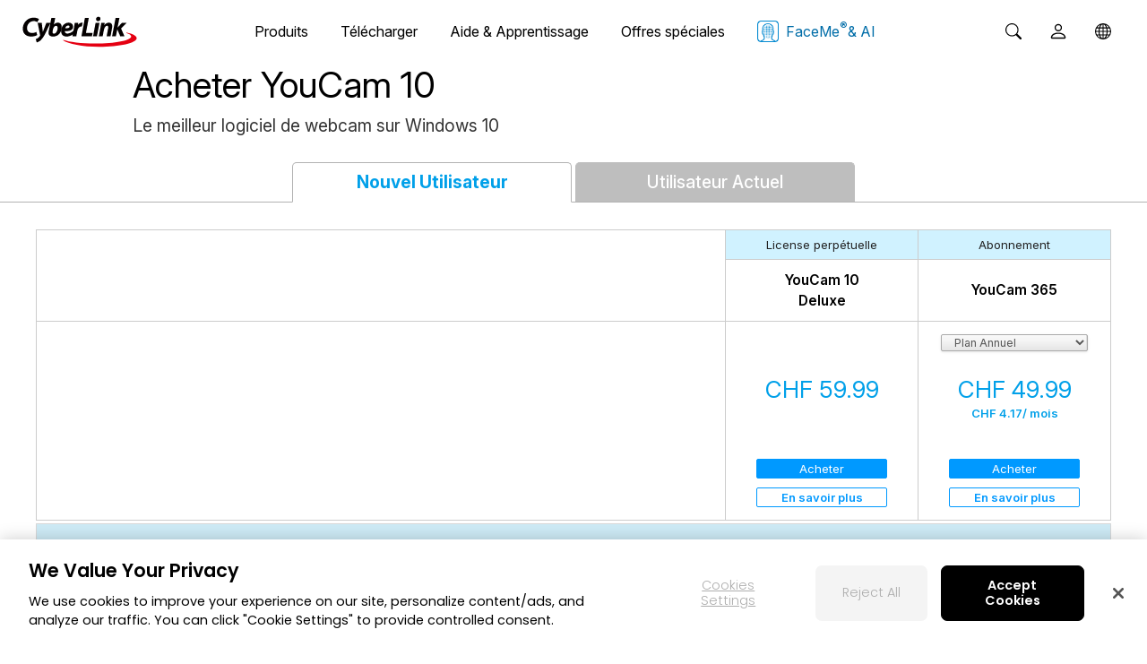

--- FILE ---
content_type: text/html;charset=UTF-8
request_url: https://fr.cyberlink.com/store/youcam/buy_fr_CH.html
body_size: 24891
content:
<!DOCTYPE html PUBLIC "-//W3C//DTD XHTML 1.0 Transitional//EN" "http://www.w3.org/TR/xhtml1/DTD/xhtml1-transitional.dtd">
<html xmlns="http://www.w3.org/1999/xhtml">
<head>
<meta http-equiv="Content-Type" content="text/html; charset=utf-8" />
<title>YouCam | Le meilleur logiciel de webcam sous Windows</title>
	<meta name="description" content="Téléchargez YouCam Essential gratuitement - Avec YouCam Profitez dès aujourd'hui d'effets de webcam en temps réel pour Skype, U, Hangouts, Facebook Live et YouTube Live !"/>
<meta http-equiv="Cache-Control" content="no-cache" />
<meta http-equiv="Pragma" content="no-cache" />
<meta http-equiv="Expires" content="0" />
<link rel="canonical" href="https://fr.cyberlink.com/store/youcam/buy_fr_CH.html" />
<link rel="alternate" hreflang="en-us" href="https://www.cyberlink.com/store/youcam/buy_en_US.html" />
<link rel="alternate" hreflang="en-ca" href="https://www.cyberlink.com/store/youcam/buy_en_CA.html" />
<link rel="alternate" hreflang="en-gb" href="https://www.cyberlink.com/store/youcam/buy_en_GB.html" />
<link rel="alternate" hreflang="en-au" href="https://www.cyberlink.com/store/youcam/buy_en_AU.html" />
<link rel="alternate" hreflang="en-nz" href="https://www.cyberlink.com/store/youcam/buy_en_NZ.html" />
<link rel="alternate" hreflang="en-eu" href="https://www.cyberlink.com/store/youcam/buy_en_EU.html" />
<link rel="alternate" hreflang="es-es" href="https://es.cyberlink.com/store/youcam/buy_es_ES.html" />
<link rel="alternate" hreflang="de-de" href="https://de.cyberlink.com/store/youcam/buy_de_DE.html" />
<link rel="alternate" hreflang="de-ch" href="https://de.cyberlink.com/store/youcam/buy_de_CH.html" />
<link rel="alternate" hreflang="fr-FR" href="https://fr.cyberlink.com/store/youcam/buy_fr_FR.html" />
<link rel="alternate" hreflang="fr-ch" href="https://fr.cyberlink.com/store/youcam/buy_fr_CH.html" />
<link rel="alternate" hreflang="it-it" href="https://it.cyberlink.com/store/youcam/buy_it_IT.html" />
<link rel="alternate" hreflang="ja-jp" href="https://jp.cyberlink.com/store/youcam/buy_ja_JP.html" />
<link rel="alternate" hreflang="zh-tw" href="https://tw.cyberlink.com/store/youcam/buy_zh_TW.html" />
<link rel="alternate" hreflang="zh-hk" href="https://tw.cyberlink.com/store/youcam/buy_zh_HK.html" />
<link rel="alternate" hreflang="zh-cn" href="https://cn.cyberlink.com/store/youcam/buy_zh_CN.html" />
<link rel="alternate" hreflang="ko-kr" href="https://kr.cyberlink.com/store/youcam/buy_ko_KR.html" />
<link rel="alternate" hreflang="x-default" href="https://www.cyberlink.com/store/youcam/buy_en_US.html" />
<meta name="viewport" content="width=device-width, initial-scale=1, user-scalable=0" />
<link href="/prog/store/css/rwd/store_pdr17.css?v=20200910" rel="stylesheet" type="text/css" />
<link href="/prog/store/css/rwd/store_new_rwd.css?v=20210618" rel="stylesheet" type="text/css" />		
<link href="/prog/store/css/rwd/comparison.css?v=20200810" rel="stylesheet" type="text/css" />
<link href="/include/css/accordion.css" rel="stylesheet" type="text/css" />	
<link href="/include/plugins/swiper/css/swiper.min.css" rel="stylesheet" type="text/css" />
<script language="javascript" type="text/javascript">
function changeSubscriptionOption(value){	
	$(".storeSellType"+value.split("_")[0]).hide();
	$(".subscriptionSellType"+value.split("_")[1]).show();
}
function changephd(value){
	$(".pd-price-block.phd").hide();
	$(".pd-price-block.phd_"+value).show();
	$(".pd-buy-btn.phd").hide();
	$(".pd-buy-btn.phd_"+value).show();
	
	$( ".phd_select" ).each(function( select_index, selectObj ) {
		$( selectObj ).find("option").each(function( option_index, optionObj ) {
			if(optionObj.value==value){
				$(selectObj).prop("selectedIndex", option_index);	
			}
		});
	});	
}
function changeadr365(value){
	$(".pd-price-block.adr365").hide();
	$(".pd-price-block.adr365_"+value).show();
	$(".pd-buy-btn.adr365").hide();
	$(".pd-buy-btn.adr365_"+value).show();
	
	$( ".adr365_select" ).each(function( select_index, selectObj ) {
		$( selectObj ).find("option").each(function( option_index, optionObj ) {
			if(optionObj.value==value){
				$(selectObj).prop("selectedIndex", option_index);	
			}
		});
	});	
}

function changeycm365(value){
	$(".pd-price-block.ycm365").hide();
	$(".pd-price-block.ycm365_"+value).show();
	$(".pd-buy-btn.ycm365").hide();
	$(".pd-buy-btn.ycm365_"+value).show();
	
	$( ".ycm365_select" ).each(function( select_index, selectObj ) {
		$( selectObj ).find("option").each(function( option_index, optionObj ) {
			if(optionObj.value==value){
				$(selectObj).prop("selectedIndex", option_index);	
			}
		});
	});	
}

function changeDS365(value){
	$(".pd-price-block.ds365").hide();
	$(".pd-price-block.ds365_"+value).show();
	$(".pd-buy-btn.ds365").hide();
	$(".pd-buy-btn.ds365_"+value).show();
	
	$( ".ds365_select" ).each(function( select_index, selectObj ) {
		$( selectObj ).find("option").each(function( option_index, optionObj ) {
			if(optionObj.value==value){
				$(selectObj).prop("selectedIndex", option_index);	
			}
		});
	});	
}
</script>
<script src="/include/js/inc.js"></script>
<script type="application/ld+json">
{
  "@context": "http://schema.org",
  "@type": "SoftwareApplication",
  "applicationCategory": "MultimediaApplication",
  "name": "YouCam",
  "url": "https://fr.cyberlink.com/store/youcam/buy_fr_CH.html",
  "image": {
    "@type": "ImageObject",
    "url": "https://dl-file.cyberlink.com/web/upload-file/product/enu/2023/3/productIcon_v2_YouCam_10.0_20230316050248637.png"
  },
  
  "description": "Téléchargez YouCam Essential gratuitement - Avec YouCam Profitez dès aujourd'hui d'effets de webcam en temps réel pour Skype, U, Hangouts, Facebook Live et YouTube Live !",
  "offers": [

{
        "@type": "Offer",
        "priceCurrency": "",
        "price": "49.99",
        "name": "YouCam 365",
        "availability": "https://schema.org/InStock"
        },
{
        "@type": "Offer",
        "price": "59.99",
        "priceCurrency": "",
        "name": "YouCam 10 Deluxe",
        "availability": "https://schema.org/InStock"
}
  ]
} 
	</script>
</head>

<body>
<!--Begin of Header -->
<link rel="preconnect" href="https://dl-file.cyberlink.com">
		<link rel="preconnect" href="https://dl-asset.cyberlink.com">
		<link rel="preconnect" href="https://fonts.googleapis.com">
		<link rel="preconnect" href="https://fonts.gstatic.com" crossorigin>
		<link rel="preconnect" href="https://web-static.cyberlink.com">
		<link rel="stylesheet" href="/include/css/main.css?v=1768472988703">
			<link rel="stylesheet" href="https://web-static.cyberlink.com/web/nav/styles.419b9d70dba9453e.css">
		<link href="/include/css/font-awesome/5.2.0/css/all.min.css" rel="stylesheet" type="text/css" />
		<script src="https://web-static.cyberlink.com/web/nav/styles.ef46db3751d8e999.js" type="module"></script>
		<script src="https://web-static.cyberlink.com/web/nav/main.d2965ed09016bdf8.js" type="module"></script>
		<header id='cl-header-root' class="tw-preflight">
		</header>
<link
	      href="https://fonts.googleapis.com/css2?family=Inter:ital,opsz,wght@0,14..32,100..900;1,14..32,100..900&family=Montserrat:ital,wght@0,100..900;1,100..900&family=Open+Sans:ital,wght@0,300..800;1,300..800&family=Poppins:ital,wght@0,100;0,200;0,300;0,400;0,500;0,600;0,700;0,800;0,900;1,100;1,200;1,300;1,400;1,500;1,600;1,700;1,800;1,900&display=swap"
	      rel="stylesheet"
	    />	
		<style>
			body{
			    font-family: "Inter", -apple-system, system-ui, ui-sans-serif, "Segoe UI", Roboto, Helvetica, Arial, sans-serif !important;
			}	            
		</style>
	<link rel="stylesheet" href="/include/css/bootstrap.modal.3.3.min.css">
		<link rel="stylesheet" href="/include/css/bootstrap-icons/1.4.1/bootstrap-icons.css">
		<link href="/include/css/font-awesome/5.2.0/css/all.min.css" rel="stylesheet" type="text/css" />
		<link media="none" onload="if(media!='all')media='all'"  href="/include/css/jquery.responsive.bp.css" rel="stylesheet" />
	<script type="text/javascript" src="/include/js/jquery-3.5.1.min.js"></script>
<script type="text/javascript" src="/include/js/jquery-migrate-3.3.0.min.js"></script>
<script type="text/javascript" src="/include/js/bootstrap.modal.3.3.min.js"></script>
<script type="text/javascript" src="/include/js/jquery.responsive.bp.js"></script>
<script defer type="text/javascript" src="/include/js/jquery.lazyload.js"></script>
<script defer type="text/javascript" src="/include/js/lazyloading.js"></script>
<script type="text/javascript" src="/include/js/header.js?v=1768472988703"></script>
<script type="text/javascript" src="/include/js/modernizr-2.7.1.min.js"></script>    
<script type="text/javascript" src="/prog/bar/js/menubarControl.js?v=1768472988703"></script><div style="display: none;" id="__request-recaptcha__"></div>
		<script type="text/javascript" src="/include/js/jquery.sticky.js" ></script>
<script type="text/javascript" src="/include/js/accordion.js"></script>
<script type="text/javascript" src="/include/plugins/swiper/js/swiper.min.js"></script>	
<!--End of Header -->
<div class="clearfix"></div> 
<div id="zip">
  <div id="main" style="display:none;"> 
    <!--Begin of main_content -->
    <div id="content" class="clearfix" style="padding-right: 0px;padding-left: 0px;">
      <div id="path"><a href="/">Home</a>  &gt; <a href="/products/index_fr_CH.html">Produit</a> &gt; <span>YouCam</span></div>
      <!--Begin of choose_currency -->
      <div id="currency_select">
        <form name="currencyForm" method="post">
          Devise:
          <label>
            <select id="currencyId" style="FONT-SIZE: 12px" tabindex="0" name="currencyId" onchange="currencyChange();">
				<option value='2'   currencyLocale='8,fr_FR'>Euro</option><option value='18' selected='selected'  currencyLocale='8,fr_CH'>Franc Suisse</option></select>
          </label>
        </form>
      </div>
      <!--End of choose_currency --> 
    </div>
  </div>
  <!--End of main_content -->
  
  <div class="top-block">
    <div class="top-block_inner">
      <h1 class="pd-name">
	 	Acheter YouCam 10</h1>
	   	<h2 style="color:#333; font-size:1.2em; padding:0.5em 0;">Le meilleur logiciel de webcam sur Windows 10</h2>
			<div style="display:none">
<li><b>Effets interactifs en temps réel</b> - Plus de 200 effets avec suivi du visage pour la conversation webcam et l’enregistrement vidéo et de nombreux autres disponibles en téléchargement via Directorzone.com de CyberLink.</li> 
<li><b>Outils d’embellissement du visage</b> - Les outils d’embellissement de YouCam permettent de retoucher facilement le visage et de supprimer les imperfections. </li>
<li><b>Améliorations TrueTheater </b> - Cette technologie permet d’ajuster automatiquement la luminosité, le contraste et l’exposition ainsi que des contrôles manuels de réduction du bruit et du détail vidéo.</li>
<li><b>Amélioration de la peau en temps réel</b> - Supprimez les imperfections de la peau lors d’un enregistrement vidéo ou d’une conversation vidéo.</li>
<li><b>Intégration de PowerPoint</b> - Les fichiers PowerPoint peuvent être intégrés lors d’une conférence vidéo webcam pour créer des présentations vidéo professionnelles.</li> 
<li><b>Capture du bureau</b> - Cette fonction permet d’enregistrer le bureau en haute définition et peut prendre en charge deux webcams simultanément, par exemple, pour créer des tutoriels vidéo.</li>
</div></div>
  </div> 
<div class="store-nav">	  	
	    <div class="store-nav_inner">
	      <ul style="margin: 0 auto;">
	        <li class="active">Nouvel Utilisateur</li>
	        <li class="upgrade" style="cursor: pointer;" onclick="window.location=$('.upgrade > a').attr('href');">
	        	<a href="/store/youcam/upgrade_fr_CH.html">Utilisateur Actuel</a>
	        </li>     
	      </ul>
	    </div>
	  </div>
	<!-- Fix static page SSO -->
<div class="pd-buy-btn"  data-id="125746" style="display:none"></div>
	<!--Begain of store-main-content -->
  <div class="main-content_store active wide_width" style="padding: 0 0px;">
  		<div class="clear" style="height: 30px;"></div>
		<div class="nav" style="margin: 0px 0px 0px 0px">
			<div class="nav_compare header_fix" id="FloatingCompareVersions" style="background: none; ">		
			<!-- //////////////////// DESKTOP sticky///////////////////  -->
			<table border="0" cellpadding="0" cellspacing="0" class="comparison_table on_1200a">
					
					<tr>	
			          <td rowspan="3" valign="middle" bgcolor="#ffffff">&nbsp;</td>
			          <td valign="middle" align="center" bgcolor="#d0f2ff"><span style="color:#222222; font-size: 13px;">License perpétuelle</span></td>
			          <td valign="middle" align="center" bgcolor="#d0f2ff"><span style="color:#222222; font-size: 13px;">Abonnement</span></td>
			        </tr>

					<!-- 
					<tr>
					  <td width="18%" align="center" bgcolor="#ffffff" style="line-height: 12px;" >
					  	<img src="img/main_YCM10-DELUXE.png"></img>
					  </td>
					  <td width="18%" align="center" bgcolor="#ffffff" style="line-height: 12px;">
					  	<img src="img/main_YCM10-365.png"></img>
					  </td>
					</tr>
					-->
					
					<tr>
					  <td width="18%" align="center" bgcolor="#ffffff" style="vertical-align: middle;  color:#000; height: 60px">
					   <div class="table_name" style="font-weight: 600;"><font>YouCam</font> 10<br />Deluxe</div>
					  </td>
						
					  <td width="18%" align="center" bgcolor="#ffffff" style="vertical-align: middle;  color:#000; height: 60px">
						<div class="table_name" style="font-weight: 600;"><font>YouCam</font> 365</div>  
					  </td>	
					</tr>
					
				</table>
			</div>
		</div>  
		
		<!-- //////////////////// DESKTOP ///////////////////  -->	
		<table border="0" cellpadding="0" cellspacing="0" class="comparison_table rowspan on_1200" style="margin-top: -1px;">
			<tr>
	          <td bgcolor="#ffffff" style=""><div style="visibility: hidden;">Téléchargez YouCam Essential gratuitement - Avec YouCam Profitez dès aujourd'hui d'effets de webcam en temps réel pour Skype, U, Hangouts, Facebook Live et YouTube Live !Téléchargez YouCam Essential gratuitement - Avec YouCam Profitez dès aujourd'hui d'effets de webcam en temps réel pour Skype, U, Hangouts, Facebook Live et YouTube Live !Téléchargez YouCam Essential gratuitement - Avec YouCam Profitez dès aujourd'hui d'effets de webcam en temps réel pour Skype, U, Hangouts, Facebook Live et YouTube Live !</div></td>

	          <td width="18%" align="center" bgcolor="#ffffff" style="vertical-align: bottom; color:#000; line-height: 18px;">		          
							<div class="pd-price-block">				  
					           	<span class="pd-price_full">
					           		</span>
					           	<span class="pd-price_full _dis">
					           		</span>  
					           	<span class="pd-price blue">
					           		CHF 59.99</span> 
							</div>
				<div class="pd-buy-block"> <a href="https://fr-store.cyberlink.com/store/clink/fr_CH/AddItemToRequisition/productID.P11038837/quantity.1/Currency.CHF/affiliate.0/OfferID.0" class="pd-buy-btn" data-ga-event="inbound_click_buy_button" data-ga-click_point="In_Page" data-ga-product="YouCam" data-at-id="store-new-buy-bodyTop-btn-125-deluxe" data-at-location="body">
	            <p>Acheter</p></a>
	          </div>
				<div class="pd-buy-block"> 
					<a href="/products/youcam/features_fr_CH.html" class="pd-buy-btn btnW" target="_blank" data-ga-event="inbound_click_learn_more" data-ga-click_point="In_Page" data-ga-type="Button"><p>En savoir plus</p></a>
			  	</div>			  
	          </td>
	          
			  <td width="18%" align="center" bgcolor="ffffff" style="vertical-align: bottom;  color:#000; line-height: 18px">
				<select id="soflow" class="ycm365_select soflow_FRA ycm365_win" onchange="changeycm365(this.value)">
					<option value="125746">Plan Annuel</option>								
					<option value="118188">Plan Mensuel</option>								
					</select>
				
				<div class="ycm365_win">
					<div class="pd-price-block ycm365 ycm365_125746 ycm365_price_1" >
			          	<span class="pd-price_full">
			          		</span>
			          	<span class="pd-price_full _dis">
			          		</span> 
			          	<span class="pd-price blue">
			            	CHF 49.99</span>
			          	<span class="pd-price blue pd_plan">
			            	<font></font><font>CHF 4.17</font>/ mois</span>
			          </div>
					<div class="pd-price-block ycm365 ycm365_118188 ycm365_price_2" style="display:none">
			          	<span class="pd-price_full">
			          		</span>
			          	<span class="pd-price_full _dis">
			          		</span> 
			          	<span class="pd-price blue">
			            	CHF 14.99</span>
			          	<span class="pd-price blue pd_plan">
			            	</span>
			          </div>
					</div>
										 
	          	<div class="pd-buy-block">
	          		<div class="ycm365_win">
						<a href="#" class="pd-buy-btn ycm365 ycm365_125746 ycm365_a_1" data-ga-event="inbound_click_buy_button" data-ga-click_point="In_Page" data-ga-product="YouCam" data-at-id="store-new-buy-bodyTop-btn-125-365" data-at-location="body" onclick="store_add2cart(125746);return false;" >
								<p>Acheter</p>
							</a>
						<a href="#" class="pd-buy-btn ycm365 ycm365_118188 ycm365_a_2" data-ga-event="inbound_click_buy_button" data-ga-click_point="In_Page" data-ga-product="YouCam" data-at-id="store-new-buy-bodyTop-btn-125-365" data-at-location="body" onclick="store_add2cart(118188);return false;" style="display:none">
								<p>Acheter</p>
							</a>
						</div>
	            </div>
				<div class="pd-buy-block"> 
					<a href="/products/youcam/features_fr_CH.html" class="pd-buy-btn btnW" target="_blank" data-ga-event="inbound_click_learn_more" data-ga-click_point="In_Page" data-ga-type="Button"><p>En savoir plus</p></a>
			  	</div>			  
	          </td>	
	          
	      	</tr>
			
			<!-- upgrade -->
			</table>		
		
		<div id="comparison_wrapper">
			<!-- //////////////////// DESKTOP ///////////////////  -->
			<div class="accordion on_1200">
			
			<!-- 01 -->	
			<div class="accordion-section">
				<a class="accordion-section-title" href="#accordion-01">Exclusif aux abonnés de 365</a>
				<div id="accordion-01" class="accordion-section-content">
			
			    <table border="0" cellpadding="0" cellspacing="0" class="comparison_table" >
					<tr>
						<td height="30" align="left">
						<p>Toujours à jour avec les dernières fonctionnalités</p>
						</td>
						<td width="18%" align="center" valign="middle">-</td>
						<td width="18%" align="center"><i class="fas fa-check"></i></td>
					</tr>
					<tr>
						<td height="30" align="left">
						<p>Utilisez jusqu'à trois appareils par compte</p>
						</td>
						<td width="18%" align="center" valign="middle">-</td>
						<td width="18%" align="center"><i class="fas fa-check"></i></td>
					</tr>
					<tr>
						<td height="30" align="left">
						<p>Nouvelles images d'arrière-plan mises à jour régulièrement</p>
						</td>
						<td width="18%" align="center" valign="middle">-</td>
						<td width="18%" align="center"><i class="fas fa-check"></i></td>
					</tr>
			    </table>
			    </div>
			</div>

			<!-- 02 -->	
			<div class="accordion-section">
				<a class="accordion-section-title" href="#accordion-01">Fonctionnalités et outils en vedette</a>
				<div id="accordion-01" class="accordion-section-content">
			
			    <table border="0" cellpadding="0" cellspacing="0" class="comparison_table" >
					<tr>
						<td height="30" align="left">
						<p>Remplacez n'importe quel arrière-plan pour votre vidéoconférence</p>
						</td>
						<td width="18%" align="center"><i class="fas fa-check"></i></td>
						<td width="18%" align="center"><i class="fas fa-check"></i></td>
					</tr>
					<tr>
						<td height="30" align="left">
						<p>Enrichissez votre vidéo de manière optimale, par exemple en réalisant un maquillage en temps réel pendant vos réunions</p>
						</td>
						<td width="18%" align="center"><i class="fas fa-check"></i></td>
						<td width="18%" align="center"><i class="fas fa-check"></i></td>
					</tr>
					<tr>
						<td height="30" align="left">
						<p>Participez aux vidéoconférences où que vous soyez grâce au flou d'arrière-plan</p>
						</td>
						<td width="18%" align="center"><i class="fas fa-check"></i></td>
						<td width="18%" align="center"><i class="fas fa-check"></i></td>
					</tr>
					<tr>
						<td height="30" align="left">
						<p>Prise en charge de Zoom, Google Meet et Microsoft Teams</p>
						</td>
						<td width="18%" align="center"><i class="fas fa-check"></i></td>
						<td width="18%" align="center"><i class="fas fa-check"></i></td>
					</tr>
					<tr>
						<td height="30" align="left">
						<p>Ajoutez des textes en temps réel</p>
						</td>
						<td width="18%" align="center"><i class="fas fa-check"></i></td>
						<td width="18%" align="center"><i class="fas fa-check"></i></td>
					</tr>
					<tr>
						<td height="30" align="left">
						<p>Réglage automatique de l'éclairage et de la netteté via la technologie TrueTheater™</p>
						</td>
						<td width="18%" align="center"><i class="fas fa-check"></i></td>
						<td width="18%" align="center"><i class="fas fa-check"></i></td>
					</tr>
					<tr>
						<td height="30" align="left">
						<p>Plus de 200 effets, cadres et animojis intégrés et bien plus encore à télécharger</p>
						</td>
						<td width="18%" align="center"><i class="fas fa-check"></i></td>
						<td width="18%" align="center"><i class="fas fa-check"></i></td>
					</tr>
			    </table>
			    </div>
			</div>

		</div>		
		
	<table border="0" cellpadding="0" cellspacing="0" class="comparison_table on_1200a" style=" margin-top: -17px;">
        <tr>
          <td rowspan="2" bgcolor="#ffffff"></td>

          <td width="18%" align="center" bgcolor="#ffffff" style="vertical-align: bottom; color:#000; line-height: 18px;">       
							<div class="pd-price-block">  
					           	<span class="pd-price_full">
					           		</span>
					           	<span class="pd-price_full _dis">
					           		</span>  
					           	<span class="pd-price blue">
					           		CHF 59.99</span> 
							</div>
			<div class="pd-buy-block"> <a href="https://fr-store.cyberlink.com/store/clink/fr_CH/AddItemToRequisition/productID.P11038837/quantity.1/Currency.CHF/affiliate.0/OfferID.0" class="pd-buy-btn" data-ga-event="inbound_click_buy_button" data-ga-click_point="In_Page" data-ga-product="YouCam" data-at-id="store-new-buy-bodyBottom-btn-125-deluxe" data-at-location="body">
            <p>Acheter</p></a>
          </div>  
			<div class="pd-buy-block"> 
				<a href="/products/youcam/features_fr_CH.html" class="pd-buy-btn btnW" target="_blank" data-ga-event="inbound_click_learn_more" data-ga-click_point="In_Page" data-ga-type="Button"><p>En savoir plus</p></a>
		  	</div>			  
          </td>

		  <td width="18%" align="center" bgcolor="#ffffff" style="vertical-align: bottom;  color:#000; line-height: 18px">
				<select id="soflow" class="ycm365_select soflow_FRA ycm365_win" onchange="changeycm365(this.value)">
					<option value="125746">Plan Annuel</option>								
					<option value="118188">Plan Mensuel</option>								
					</select>
				
				<div class="ycm365_win">
					<div class="pd-price-block ycm365 ycm365_125746 ycm365_price_1" >
			          	<span class="pd-price_full">
			          		</span>
			          	<span class="pd-price_full _dis">
			          		</span> 
			          	<span class="pd-price blue">
			            	CHF 49.99</span>
			          	<span class="pd-price blue pd_plan">
			            	<font></font><font>CHF 4.17</font>/ mois</span>
			          </div>
					<div class="pd-price-block ycm365 ycm365_118188 ycm365_price_2" style="display:none">
			          	<span class="pd-price_full">
			          		</span>
			          	<span class="pd-price_full _dis">
			          		</span> 
			          	<span class="pd-price blue">
			            	CHF 14.99</span>
			          	<span class="pd-price blue pd_plan">
			            	</span>
			          </div>
					</div>
										 
	          	<div class="pd-buy-block">
	          		<div class="ycm365_win">
						<a href="#" class="pd-buy-btn ycm365 ycm365_125746 ycm365_a_1" data-ga-event="inbound_click_buy_button" data-ga-click_point="In_Page" data-ga-product="YouCam" data-at-id="store-new-buy-bodyBottom-btn-125-365" data-at-location="body" onclick="store_add2cart(125746);return false;" >
								<p>Acheter</p>
							</a>
						<a href="#" class="pd-buy-btn ycm365 ycm365_118188 ycm365_a_2" data-ga-event="inbound_click_buy_button" data-ga-click_point="In_Page" data-ga-product="YouCam" data-at-id="store-new-buy-bodyBottom-btn-125-365" data-at-location="body" onclick="store_add2cart(118188);return false;" style="display:none">
								<p>Acheter</p>
							</a>
						</div>
	            </div>
				<div class="pd-buy-block"> 
					<a href="/products/youcam/features_fr_CH.html" class="pd-buy-btn btnW" target="_blank" data-ga-event="inbound_click_learn_more" data-ga-click_point="In_Page" data-ga-type="Button"><p>En savoir plus</p></a>
			  	</div>			  
          </td>	

      	</tr>
		<tr></tr>
    </table>		
  

		
		<!-- STICKY BAR END-->
		
		<div class="swiper-container  swiper-container-mobile-content">
			<div class="swiper-wrapper">
				<div class="swiper-slide">
					<!-- //////////////////// MOBILE R ///////////////////  -->
					<div class="accordion comparison_table on_600 ">
						<table style="width: 100%;">
							<tr>
					          <td valign="middle" align="center" bgcolor="#d0f2ff"><span style="color:#222222;">License perpétuelle</span></td>
					          <td valign="middle" align="center" bgcolor="#d0f2ff"><span style="color:#222222;">Abonnement</span></td>
					        </tr>
					        
					        <tr style="height: 50px;">
								<td width="50%" align="center" bgcolor="#ffffff"
									style="vertical-align: top; color: #000; line-height: 18px;height: 72px;vertical-align: middle;">
									<div class="table_name" style="font-weight: 600;">
										<font>YouCam</font> 10<br />Deluxe</div>
								</td>
		
								<td width="50%" align="center" bgcolor="#ffffff"
									style="vertical-align: top; color: #000; line-height: 18px;height: 72px;vertical-align: middle;">
									<div class="table_name" style="font-weight: 600;"><font>YouCam</font>
										365</div>
								</td>
		
							</tr>
					        
							<tr>
								<td width="50%" align="center" bgcolor="#ffffff"
									style="vertical-align: bottom; color: #000; line-height: 18px; padding: 4px;">							
									<div class="pd-price-block">  
							           	<span class="pd-price_full">
							           		</span>
							           	<span class="pd-price_full _dis">
							           		</span>  
							           	<span class="pd-price blue">
							           		CHF 59.99</span> 
									</div>
									<div class="pd-buy-block">
										<a href="https://fr-store.cyberlink.com/store/clink/fr_CH/AddItemToRequisition/productID.P11038837/quantity.1/Currency.CHF/affiliate.0/OfferID.0" class="pd-buy-btn" data-ga-event="inbound_click_buy_button" data-ga-click_point="In_Page" data-ga-product="YouCam" data-at-id="store-new-buy-bodyTop-btn-125-deluxe-mobile" data-at-location="body">
											<p>Acheter</p>
										</a>										
									</div>
									<div class="pd-buy-block">
										<a href="/products/youcam/features_fr_CH.html" class="pd-buy-btn btnW" target="_blank" data-ga-event="inbound_click_learn_more" data-ga-click_point="In_Page" data-ga-type="Button">
											<p>En savoir plus</p>
										</a>
									</div>
								</td>
									<td width="50%" align="center" bgcolor="#ffffff"
									style="vertical-align: bottom; color: #000; line-height: 18px">
									<select id="soflow" class="ycm365_select soflow_FRA ycm365_win" onchange="changeycm365(this.value)">
										<option value="125746">Plan Annuel</option>								
										<option value="118188">Plan Mensuel</option>								
										</select>
									
									<div class="ycm365_win">
										<div class="pd-price-block ycm365 ycm365_125746 ycm365_price_1" >
								          	<span class="pd-price_full">
								          		</span>
								          	<span class="pd-price_full _dis">
								          		</span> 
								          	<span class="pd-price blue">
								            	CHF 49.99</span>
								          	<span class="pd-price blue pd_plan">
								            	<font></font><font>CHF 4.17</font>/ mois</span>
								          </div>
										<div class="pd-price-block ycm365 ycm365_118188 ycm365_price_2" style="display:none">
								          	<span class="pd-price_full">
								          		</span>
								          	<span class="pd-price_full _dis">
								          		</span> 
								          	<span class="pd-price blue">
								            	CHF 14.99</span>
								          	<span class="pd-price blue pd_plan">
								            	</span>
								          </div>
										</div>
																								
						          	<div class="pd-buy-block">
						          		<div class="ycm365_win">
											<a href="#" class="pd-buy-btn ycm365 ycm365_125746 ycm365_a_1" data-ga-event="inbound_click_buy_button" data-ga-click_point="In_Page" data-ga-product="YouCam" data-at-id="store-new-buy-bodyTop-btn-125-365-mobile" data-at-location="body" onclick="store_add2cart(125746);return false;" >
													<p>Acheter</p>
												</a>
											<a href="#" class="pd-buy-btn ycm365 ycm365_118188 ycm365_a_2" data-ga-event="inbound_click_buy_button" data-ga-click_point="In_Page" data-ga-product="YouCam" data-at-id="store-new-buy-bodyTop-btn-125-365-mobile" data-at-location="body" onclick="store_add2cart(118188);return false;" style="display:none">
													<p>Acheter</p>
												</a>
											</div>
						            </div>
									<div class="pd-buy-block"> 
										<a href="/products/youcam/features_fr_CH.html" class="pd-buy-btn btnW" target="_blank" data-ga-event="inbound_click_learn_more" data-ga-click_point="In_Page" data-ga-type="Button"><p>En savoir plus</p></a>
								  	</div>
								</td>
							</tr>
							</table>
						
						<!-- M01 R-->
						<div class="accordion-section">
							<div class="accordion-section-content">
								<table border="0" cellpadding="0" cellspacing="0"
									class="comparison_table " style="margin-top: 5px;">
									<tr>
										<td colspan="2" align="left" bgcolor="#ceebf6"
											class="section_title_50">Exclusif aux abonnés de 365</td>
									</tr>
		
									<tr>
										<td colspan="2" align="left">
											<p>
												Toujours à jour avec les dernières fonctionnalités</p>
										</td>
		
									</tr>
									<tr>
										<td width="50%" align="center">-</td>
										<td width="50%" align="center"><i class="fas fa-check"></i></td>
									</tr>
		
									<tr>
										<td colspan="2" align="left">
											<p>
												Utilisez jusqu'à trois appareils par compte</p>
										</td>
									</tr>
									<tr>
										<td width="50%" align="center">-</td>
										<td width="50%" align="center"><i class="fas fa-check"></i></td>
									</tr>

									<tr>
										<td colspan="2" align="left">
											<p>Nouvelles images d'arrière-plan mises à jour régulièrement</p>
										</td>
									</tr>
									<tr>
										<td width="50%" align="center">-</td>
										<td width="50%" align="center"><i class="fas fa-check"></i></td>
									</tr>
								</table>
							</div>
						</div>

						<!-- M02 R-->
						<div class="accordion-section">
							<div class="accordion-section-content">
								<table border="0" cellpadding="0" cellspacing="0"
									class="comparison_table " style="margin-top: 5px;">
									<tr>
										<td colspan="2" align="left" bgcolor="#ceebf6"
											class="section_title_50">Fonctionnalités et outils en vedette</td>
									</tr>
		
									<tr>
										<td colspan="2" align="left">
											<p>
												Remplacez n'importe quel arrière-plan pour votre vidéoconférence</p>
										</td>
		
									</tr>
									<tr>
										<td width="50%" align="center"><i class="fas fa-check"></i></td>
										<td width="50%" align="center"><i class="fas fa-check"></i></td>
									</tr>
		
									<tr>
										<td colspan="2" align="left">
											<p>
												Enrichissez votre vidéo de manière optimale, par exemple en réalisant un maquillage en temps réel pendant vos réunions</p>
										</td>
									</tr>
									<tr>
										<td width="50%" align="center"><i class="fas fa-check"></i></td>
										<td width="50%" align="center"><i class="fas fa-check"></i></td>
									</tr>

									<tr>
										<td colspan="2" align="left">
											<p>Participez aux vidéoconférences où que vous soyez grâce au flou d'arrière-plan</p>
										</td>
									</tr>
									<tr>
										<td width="50%" align="center"><i class="fas fa-check"></i></td>
										<td width="50%" align="center"><i class="fas fa-check"></i></td>
									</tr>
									
									<tr>
										<td colspan="2" align="left">
											<p>Prise en charge de Zoom, Google Meet et Microsoft Teams</p>
										</td>
									</tr>
									<tr>
										<td width="50%" align="center"><i class="fas fa-check"></i></td>
										<td width="50%" align="center""><i class="fas fa-check"></i></td>
									</tr>									
		
									<tr>
										<td colspan="2" align="left">
											<p>Ajoutez des textes en temps réel</p>
										</td>
									</tr>
									<tr>
										<td width="50%" align="center"><i class="fas fa-check"></i></td>
										<td width="50%" align="center"><i class="fas fa-check"></i></td>
									</tr>
									<tr>
										<td colspan="2" align="left">
											<p>Réglage automatique de l'éclairage et de la netteté via la technologie TrueTheater™</p>
										</td>
									</tr>
									<tr>
										<td width="50%" align="center"><i class="fas fa-check"></i></td>
										<td width="50%" align="center"><i class="fas fa-check"></i></td>
									</tr>
									<tr>
										<td colspan="2" align="left">
											<p>Plus de 200 effets, cadres et animojis intégrés et bien plus encore à télécharger</p>
										</td>
									</tr>
									<tr>
										<td width="50%" align="center"><i class="fas fa-check"></i></td>
										<td width="50%" align="center"><i class="fas fa-check"></i></td>
									</tr>
								</table>
							</div>
						</div>

						<table style="margin-top: 5px; width: 100%;">
							<tr>
								<td width="50%" align="center" bgcolor="#ffffff"
									style="vertical-align: bottom; color: #000; line-height: 18px; padding: 4px;">					
									<div class="pd-price-block">  
							           	<span class="pd-price_full">
							           		</span>
							           	<span class="pd-price_full _dis">
							           		</span>  
							           	<span class="pd-price blue">
							           		CHF 59.99</span> 
									</div>
									<div class="pd-buy-block">
										<a href="https://fr-store.cyberlink.com/store/clink/fr_CH/AddItemToRequisition/productID.P11038837/quantity.1/Currency.CHF/affiliate.0/OfferID.0" class="pd-buy-btn" data-ga-event="inbound_click_buy_button" data-ga-click_point="In_Page" data-ga-product="YouCam" data-at-id="store-new-buy-bodyBottom-btn-125-deluxe-mobile" data-at-location="body">
											<p>Acheter</p>
										</a>										
									</div>
									<div class="pd-buy-block">
										<a href="/products/youcam/features_fr_CH.html" class="pd-buy-btn btnW" target="_blank" data-ga-event="inbound_click_learn_more" data-ga-click_point="In_Page" data-ga-type="Button">
											<p>En savoir plus</p>
										</a>
									</div>
								</td>
								<td width="50%" align="center" bgcolor="#ffffff"
									style="vertical-align: bottom; color: #000; line-height: 18px">
									<select id="soflow" class="ycm365_select soflow_FRA ycm365_win" onchange="changeycm365(this.value)">
										<option value="125746">Plan Annuel</option>								
										<option value="118188">Plan Mensuel</option>								
										</select>
									
									<div class="ycm365_win">
										<div class="pd-price-block ycm365 ycm365_125746 ycm365_price_1" >
								          	<span class="pd-price_full">
								          		</span>
								          	<span class="pd-price_full _dis">
								          		</span> 
								          	<span class="pd-price blue">
								            	CHF 49.99</span>
								          	<span class="pd-price blue pd_plan">
								            	<font></font><font>CHF 4.17</font>/ mois</span>
								          </div>
										<div class="pd-price-block ycm365 ycm365_118188 ycm365_price_2" style="display:none">
								          	<span class="pd-price_full">
								          		</span>
								          	<span class="pd-price_full _dis">
								          		</span> 
								          	<span class="pd-price blue">
								            	CHF 14.99</span>
								          	<span class="pd-price blue pd_plan">
								            	</span>
								          </div>
										</div>
															  
						          	<div class="pd-buy-block">
						          		<div class="ycm365_win">
											<a href="#" class="pd-buy-btn ycm365 ycm365_125746 ycm365_a_1" data-ga-event="inbound_click_buy_button" data-ga-click_point="In_Page" data-ga-product="YouCam" data-at-id="store-new-buy-bodyBottom-btn-125-365-mobile" data-at-location="body" onclick="store_add2cart(125746);return false;" >
													<p>Acheter</p>
												</a>
											<a href="#" class="pd-buy-btn ycm365 ycm365_118188 ycm365_a_2" data-ga-event="inbound_click_buy_button" data-ga-click_point="In_Page" data-ga-product="YouCam" data-at-id="store-new-buy-bodyBottom-btn-125-365-mobile" data-at-location="body" onclick="store_add2cart(118188);return false;" style="display:none">
													<p>Acheter</p>
												</a>
											</div>
						            </div> 
									<div class="pd-buy-block"> 
										<a href="/products/youcam/features_fr_CH.html" class="pd-buy-btn btnW" target="_blank" data-ga-event="inbound_click_learn_more" data-ga-click_point="In_Page" data-ga-type="Button"><p>En savoir plus</p></a>
								  	</div> 
								</td>
							</tr>
		
						</table>
		
					</div>
					<!-- //////////////////// MOBILE R END ///////////////////  -->
				</div>
		
		
				<div class="swiper-slide">
					<!-- //////////////////// MOBILE L ///////////////////  -->

					<!-- //////////////////// MOBILE L END ///////////////////  -->
				</div>
			</div>
		</div> 	
	<script>
		var swiperContent = new Swiper(".swiper-container-mobile-content");
		var stickySwiperMenu = new Swiper(".swiper-container-mobile-menu");
		
		swiperContent.controller.control = stickySwiperMenu;
		stickySwiperMenu.controller.control = swiperContent;
	
		$("#FloatingCompareVersions").css({ "z-index" : "1000","width":"100%"});			
		$("#FloatingCompareVersions").sticky({topSpacing:0});
		
		$("#FloatingCompareVersionsMobile").css({ "z-index" : "1000","width":"100%"});			
		$("#FloatingCompareVersionsMobile").sticky({topSpacing:0});	
		
		swiperContent.on('slideChange', function () {
			if(swiperContent.activeIndex==1){
				$("#m_sticky_arrow_l").css("visibility","visible");
				$("#m_sticky_arrow_r").css("visibility","hidden");
			}else{
				$("#m_sticky_arrow_l").css("visibility","hidden");
				$("#m_sticky_arrow_r").css("visibility","visible");
			}
		});
		
		$(document).bind("scroll", function(){
			stickySwiperMenu.update();		
		});
		
		
		$(window).bind("resize", function(){
			stickySwiperMenu.update();
		});
	</script> 			   
  </div> 
</div>
<form id="buyform" name="buyform" method="post" action="/prog/store/add2cart.do" data-ga-click_point="" data-ga-product="" data-ga-continue_plan="">
	<input type="hidden" id="lang" name="lang" value="FRA" />
	<input type="hidden" id="versionId" name="versionId" value="0" />
	<input type="hidden" name="currencyId" value="18" />
	<input type="hidden" id="approveId" name="approveId" value="0" />
	<input type="hidden" id="pid" name="pid" value="" />
	<input type="hidden" id="isDraft" name="isDraft" value="0" />
	<input type="hidden" id="isCrossSell" name="isCrossSell" value="0" />
	<input type="hidden" id="crossSellVID" name="crossSellVID" value="" />
	<input type="hidden" id="ProductId" name="ProductId" value="125" />						
		<input type="hidden" id="subscriptionId" name="subscriptionId" />
	<input type="hidden" id="affProdVerId" name="affProdVerId" value="1817" />
	<input type="hidden" id="fromStorage" name="fromStorage" />
	<input type="hidden" id="sellType" name="sellType" />
	<input type="hidden" id="remainDays" name="remainDays" />
	<input type="hidden" id="productURL" name="productURL" value="youcam" />
</form>
<link href="/prog/store/css/main-rwd.css?v=1768671456122" rel="stylesheet" type="text/css" />
<script type="text/javascript">
var subscriptionMessageText =  {
	subscriptionEmailRequired: "E-mail requis",
	subscriptionPasswordRequired: "Mot de passe requis",
	subscriptionLoginNoAccount: "L''email que vous avez entré ne correspond pas à un compte CyberLink. Veuillez réessayer.",
	subscriptionLoginNoUnactivate: "Un e-mail a été envoyé à votre adresse e-mail. Veuillez suivre les instructions figurant dans l''e-mail pour activer votre compte. ",
	subscriptionLoginPasswordError: "Votre mot de passe ne correspond pas �nos archives",
	subscriptionOk:"OK",
	subscriptionNext:"Continue"
};
</script>
<script src="/prog/store/js/subscription-v2.min.js?v=1768671456122" type=text/javascript></script>
<!-- Modal -->
<div class="modal  fade" id="subscriptionModal" tabindex="-1" role="dialog" style="display:none">
<input type="hidden" id="showGaCodeV4" name="showGaCodeV4" value="true" />
<input type="hidden" id="popupProductId" name="popupProductId" value="125" />	
<input type="hidden" id="bannerVersionId" name="bannerVersionId" value="25323" />  
  <div class="modal-dialog  subscription  modal-dialog-centered" id="subscriptionModalDialog" role="document">
    <div class="modal-content">
      <div class="modal-header" >
      	<a class="btn_cancel" href="#"  data-dismiss="modal" aria-label="Close"></a>      
      </div>
      <div class="modal-body " >       
		  <div class="lightbox_wrapper" id="lightbox_wrapper" >
            <div class="title" style="margin-bottom: 0px;">
	            	<p style="padding-bottom: 0px;font-size:18px;">Merci de choisir l''abonnement</p>
			   			</div>
		    <div class="form subscription_signup_form">
		    	<div class="subscription_signup">
				    <div class="title" style="">
				      <p style="padding-bottom: 0px;" class="create_account_title title_choosing">
		            	Afin de vous abonnez, vous devez créer un compte CyberLink.</p>
				      <p style="padding-bottom: 0px;display:none" class="login_account_title" >
						Veuillez vous connecter à votre compte CyberLink pour continuer votre achat.</p>
				      <p style="padding-bottom: 0px;display:none;text-align:left" id="socialSignInSubtitle">
				      	Pour accéder à votre compte à l''aide de votre adresse e-mail, veuillez saisir votre e-mail.</p>
				      <p style="padding-bottom: 0px;display:none;text-align:left" id="socialSignInEmailExist">
				      	Cette adresse électronique a déjà été enregistrée.<a style="color: blue" href="https://membership.cyberlink.com/prog/member/sign-in.do">Connectez-vous</a> à ce compte maintenant.<br /><br />Ou saisissez une autre adresse électronique ci-dessous :</p>
				    </div>		    
			      <div class="group email" style="">
			        <div>
			        	<input type="email" name="subscriptionEmail" id="subscriptionEmail" type="text" class="" maxlength="128" notnull="1" title="E-mail requis" placeholder="Adresse email" >
			        	<div id="subscriptionEmailDisplay" style="display:none;text-align: left;"></div>
			        	<div id="subscriptionEmailRequiredAlert" style="display:none;color:#b81a35;text-align: left;">E-mail requis</div>			        	
			        	<div id="subscriptionWrongEmailFormatAlert" style="display:none;color:#b81a35;text-align: left;">Oups! Veuillez vérifier le format de votre Email</div>
			        </div>
			        <div id="subscriptionPasswordDiv" style="padding-top: 10px;text-align: left; display:none">
			        	<input type="password" name="subscriptionPassword" id="subscriptionPassword" class="" notnull="0" title="Mot de Passe" placeholder="Mot de Passe" >
			        	<div id="subscriptionPasswordRequiredAlert" style="display:none;color:#b81a35;text-align: left;">Mot de passe requis</div>
			        	<div id="subscriptionLoginResultAlert" style="display:none;color:#b81a35;text-align: left;"></div>
			        	<div style="text-align: left;font-size: 12px;">Ce site est protégé par reCAPTCHA et les <a href="https://policies.google.com/privacy?hl=fr" target="_blank">Règles de Confidentialité</a> ainsi que les <a href="https://policies.google.com/terms?hl=fr" target="_blank">Conditions d’utilisation</a> de Google sont applicables.</div>
			        	<a href="https://mauth.cyberlink.com/auth/forget-password" style="text-decoration: underline;" class="lightbox_wrapper_a" target="_blank">Mot de passe oublié?</a>
			        </div>
			        <div id="socialSignInDiv" style="margin-top: 1em; text-align: left;">
			        	<span class="social_login">
				        		Se connecter avec:</span>
			        	<span class="social_login_row">
			        		<img class="social_login_logo" id="google_login" src="/prog/member/images/logo_socialmedia_google_w.png" onclick="socialSignIn('google')">
				        	<img class="social_login_logo" id="facebook_login" src="/prog/member/images/logo_socialmedia_fb_w.png" onclick="socialSignIn('facebook')">
				        	<img class="social_login_logo" id="apple_login" src="/prog/member/images/logo_socialmedia_apple_w.png" onclick="socialSignIn('apple')">
			        	</span>
			        </div>
			        <p class="note_store" style="padding-bottom: 0px;">
		            	<span>*Si vous possédez déjà un compte CyberLink, nous le reconnaitrons à partir de votre adresse email. Les nouveaux utilisateurs devront créer un mot de passe après leur achat.</span>
				   			</p>
			      </div>		    	
		    	</div>
		      <div class="group">            				        			
				<button type="submit" id="subscriptionContinue" name="button">
					Continuer</button>
		        <button type="submit" id="subscriptionContinue3" name="button" style="display:none">Continuer</button>
		      </div>
				<div class="group">
					      <p class="note_store" style="padding-bottom: 0px;line-height:16px !important;">
					        En cliquant ‘Suivant’ vous acceptez les termes du <a href="/stat/company/fra/subscription-agreement.jsp" class="lightbox_wrapper_a" target="_blank">Contrat d''Abonnement</a> et l''utilisation de votre compte CyberLink pour les services relatifs à l''abonnement.</p>
					    </div> 	
		   			</div>
		    
			<div class="form lightbox_wrapper" id="perpetualPlan" style="display:none">
                  <div class="group">
                    <button type="submit" name="button" onclick="add2cart();">
                    Continuer</button>
                </div>
            </div>
			
		  </div>
          <div class="lightbox_wrapper" id="lightbox_wrapper_plan" style="display:none">
          	<div class="group">
	          	<p id="lightbox_wrapper_plan_text">          	
	          	</p>
          	</div>
		    <form>
		      <div class="group">
		        <button type="submit" id="subscriptionContinue2" name="button" style="display:none">Continuer</button>
		      </div>
		    </form>
		    <div class="group" id="serviceAgreement2" style="display:none">
		      <p class="note_store" style="padding-bottom: 0px;line-height:16px !important;">
		        En cliquant ‘Suivant’ vous acceptez les termes du <a href="/stat/company/fra/subscription-agreement.jsp" class="lightbox_wrapper_a" target="_blank">Contrat d''Abonnement</a> et l''utilisation de votre compte CyberLink pour les services relatifs à l''abonnement.</p>
		    </div>		              	
          </div> 																
      </div>
    </div>
  </div>
</div>

<div id="ssiEmailPage">
	
</div>
<!--Begin of footer -->
<link media="none" onload="if(media!='all')media='all'" rel="stylesheet" href="/prog/bar/css/footer_languageMenu.css?v=1768472988703">
<link media="none" onload="if(media!='all')media='all'" rel="stylesheet" href="/prog/bar/css/footer_general.css?v=1768472988703">
<form id="langChangeForm_footer" action="/prog/SelectLanguage.do" style="display:none" method="post">
	<input type="hidden" name="selectLanguageReferer"/>  	
	<input type="hidden" name="nLangIdAndLocale"/> 
	<input type="hidden" name="isSupportLocaleSwitch" value="" /> 		
</form>

 <div class="clear"></div>

<div id="footer_wrapper" lang="FRA" class="footer_wrapper" style="text-align:left;display:none;">
	<!-- footer_content Start -->
    <div class="footer_content">
	<div class="footer_item_wrapper">
	<div class="footer_a">
         <p class="h4">Entreprise</p> 
          <ul>
            <li><a href='https://fr.cyberlink.com/stat/company/fra/index.jsp' ga4="About_CyberLink">À propos de CyberLink</a> </li>
            <li><a href='https://fr.cyberlink.com/prog/company/press-news-archive.do' ga4="Press_Room">Espace presse</a> </li>
            
            <li><a href='https://fr.cyberlink.com/stat/company/fra/affiliate-program.jsp' ga4="Affiliate_Program">Programme d'Affiliation</a> </li>            	
            <li><a href='https://fr.cyberlink.com/contact' ga4="Contact_Us">Contactez nous</a> </li>
			
          </ul>
        </div>
	
        <div class="footer_a">
           <p class="h4">Produits</p> 
          <ul>          
          	<li><a href="https://fr.cyberlink.com/products/index_fr_CH.html" ga4="All_Software">Tous logiciels</a> </li>          
            <li><a href="https://fr.cyberlink.com/products/index_fr_CH.html#mobile_apps" ga4="Mobile_Apps">Apps Mobiles</a> </li>
          
            <li><a href='https://fr.cyberlink.com/stat/volume-license/fra/index.jsp' ga4="Volume_Licensing">Licences en volume</a> </li>                        
			<li><a href='https://fr.cyberlink.com/stat/events/Student-Program/fr_ch/index.jsp' ga4="Education">Éducation</a> </li>
				<li class="footer_myedit_product"><a href="https://myedit.online/fr/photo-editor?affid=2581_-1_1085">MyEdit Image</a> </li>
			<li class="footer_myedit_product"><a href="https://myedit.online/fr/audio-editor?affid=2581_-1_1085">MyEdit Audio</a> </li>
          </ul>

        </div>

		<div class="footer_a">
		  <p class="h4">Solutions d'entreprise</p> 
          <ul>
          	<li><a href='https://www.cyberlink.com/faceme' ga4="FaceMe_SDK">FaceMe<sup>®</sup> SDK</a> </li>
				</ul>
		</div>

		<div class="footer_a">
          <p class="h4">Assistance</p> 
          <ul>
            <li><a href='https://fr.cyberlink.com/support-center/home' ga4="Support_Center">Centre de support</a> </li>
            <li><a href='https://fr.cyberlink.com/support-center/patch-download' ga4="Software_Updates">Mises à jour logiciel</a> </li>
            <li><a href='https://fr.cyberlink.com/learning' target="_blank" ga4="Learning_Center">Centre d'apprentissage</a> </li>
            <li><a href='https://fr.cyberlink.com/feedback-forum/powerdirector?category=suggestion' ga4="Forum">Forum</a> </li>
            
            
            </ul>        
        </div>

        <div class="footer_a">
           <p class="h4">Communauté</p> 
          <ul>
            <li><a href='https://membership.cyberlink.com/account/overview' ga4="Member_Zone">Zone des Membres</a> </li>
			<li><a href='https://fr.cyberlink.com/blog' ga4="CyberLinkBlog">Blog</a> </li>
			</ul>

	          <p class="h4">Suivez-nous</p> 
	          <ul class="followUs">
	          	<li style="padding-top: 5px;">
	          		<a href='https://www.facebook.com/cyberlink.france' target="_blank" icon="fb" ga4="Follow_Us_Facebook" title="Follow Us on Facebook" ></a>
	          			<a href='https://www.youtube.com/user/CyberLinkChannel' target="_blank" icon="yt" ga4="Follow_Us_Youtube" title="Subscribe to Our YouTube Channel" ></a>
	          			
	          			<a href='https://www.linkedin.com/company/cyberlink' target="_blank" icon="in" ga4="Follow_Us_LinkedIn" title="Follow Us on LinkedIn" ></a>          		          			
	          		</li>          	
	          </ul>          
        </div>  
        
      <div class="footer_a">
          <p class="h4" id="footerLangSelector" style="cursor: pointer;"><i class="bi bi-globe"></i> Changer de région<i class="bi bi-caret-down-fill"></i></p>              
        </div>                
       </div>
       
 

 	</div>
  
  <!-- footer_content end -->	
	<div class="foot_bottomtext">

  	<p>© Copyright 2026 Groupe CyberLink. Tous droits réservés.</p>
  
  	<ul>
	  
	  <li><a href="/fra/privacy-policy" target="_blank">Politique de confidentialité</a></li>
		<li><a href="/stat/policy/fra/tos.html" target="_blank">Conditions d’utilisation </a></li>
		</ul>

  </div>
  
  </div> 

<!--cl_ipsentry-->
</div>
	
<!--End of footer -->

<style type="text/css">
.wrapper .mz_content .mz_top {
z-index: 0;
}
#content {
	padding-right: 60px;	
	padding-left: 60px;
}
</style>
<link media="none" onload="if(media!='all')media='all';document.getElementById('footer_wrapper').style.display='block';" rel="stylesheet" href="/prog/bar/css/footer.css?v=1768472988703">
	<!-- footer language menu modal - Start -->
<div class="modal fade" id="languageMenuModal" lang="FRA" tabindex="-1" role="dialog" style="display:none;">
  <div class="modal-dialog subscription modal-dialog-centered" role="document">
    <div class="modal-content" style="background: #000000;">
    	<div class="modal-header" style="padding: 0; border: none;">
	      	<a class="btn_cancel" href="#"  data-dismiss="modal" aria-label="Close" 
	      		style="width: 32px;
					   height: 32px;
					   background: url(https://dl-asset.cyberlink.com/web/stat/edms/prog/bar/img/btn_cancel.png) 0 0 no-repeat transparent;
					   display: block;
					   border-radius: 30px;
					   font-size: 36px;
					   font-weight: bold;
					   line-height: 22px;
					   outline: none;
					   text-decoration: none;
					   position: absolute;
					   right: -15px;
					   top: -15px;
					   z-index: 100;">
		    </a>
      	</div>
	    <div class="modal-body" style="padding: 10px 0 0 0;"> 	
			<p style="padding-bottom: 0px;font-size:16px; text-align: center; color:#ffffff; margin: 0;"><i class="bi bi-globe"></i> Choisissez votre pays / région et votre langue préférée:</p>
	    </div>
		<div class="language_content">
			<div class="language_go">
				<p class="h6">Amérique</p>
				<ul>
					<li><a href="#" data="1,en_US">United States</a></li>
					<li><a href="#" data="1,en_CA">Canada</a></li>		
					<li><a href="#" data="4,es_US">Latinoamérica</a></li>
				</ul>
			</div>
			<div class="language_go">
				<p class="h6">Europe</p>
				<ul>
					<li><a href="#" data="1,en_GB">United Kingdom</a></li>
					<li><a href="#" data="7,de_DE">Deutschland</a></li>
					<li><a href="#" data="4,es_ES">España</a></li>
					<li><a href="#" data="7,de_CH">Schweiz</a></li>
					<li><a href="#" data="8,fr_FR">France</a></li>
					<li><a href="#" data="9,it_IT">Italia</a></li>
					<li><a href="#" data="8,fr_CH">Suisse</a></li>
					<li><a href="#" data="1,en_EU">Rest of Europe</a></li>
				</ul>
			</div>
			<div class="language_go">
				<p class="h6">Asie</p>
				<ul>
					<li><a href="#" data="3,ja_JP">&#x65e5;&#x672c;</a></li>
					<li><a href="#" data="2,zh_TW">&#x53f0;&#x7063;</a></li>
					<li><a href="#" data="2,zh_HK">&#x9999;&#x6e2f;</a></li>
					<li><a href="#" data="6,zh_CN">&#x4e2d;&#x56fd;</a></li>
					<li><a href="#" data="5,ko_KR">&#xb300;&#xd55c;&#xbbfc;&#xad6d;</a></li>
					<li><a href="#" data="1,en_IN">India</a></li>
					<li><a href="#" data="1,en_US">Rest of Asia</a></li>
				</ul>
			</div>
			<div class="language_go" style="border: none;">
		      <p class="h6">Océanie</p>
		        <ul>
			        <li><a href="#" data="1,en_AU">Australia</a></li>
					<li><a href="#" data="1,en_NZ">New Zealand</a></li>
					<li><a href="#" data="1,en_US">Rest of Oceania</a></li>
			   </ul>
		    </div>
		</div>	
    </div>
  </div>
</div>
<!-- footer language menu modal - End -->

<!-- Homepage Sticky Footer - Start -->
<!-- Homepage Sticky Footer - End -->

<!-- Webpush -->
<link rel="stylesheet" href="https://dl-asset.cyberlink.com/web/prog/util/web-notification/css/webpush.css">

<div class="webpush_note" id="webpush_note" style="display:none;">
  <div class="webpush_note_icon">
    <img src="[data-uri]"/>
  </div>
  <div class="webpush_note_content">
    <div class="webpush_note_title">
      Restez connecté avec nous!</div>
    <div>
     Recevez une notification lors de nos promotions, mises à jour, tutoriels, événements et plus!</div>
    <div class="webpush_note_btn_wrapper">
    	<div class="webpush_note_btn webpush_note_allowBtn">Autoriser</div>
      	<div class="webpush_note_btn webpush_note_denyBtn">Non Merci</div>      
    </div>
  </div>
</div><script type="text/javascript" async src="/include/js/cl-modal.js?v=1768472988703"></script>
<script type="text/javascript" async src="/prog/bar/js/_footer_create.js?v=1768472988703"></script>
<script type="text/javascript">	
	if(window.location.protocol.indexOf("http:")>=0){
		console.log("redirec to "+window.location.href.replace("http:","https:"));
		window.location=window.location.href.replace("http:","https:");
	}
</script>
<input type="hidden" id="gtmCode" value="GTM-MSZRDFS" />
<input type="hidden" id="gaCodeV4" value="G-EZ6NWKB83K" />
<script type="text/javascript">	
let isRobot = RegExp(/PTST|moto g power|Google|AOL|Baidu|bingbot|DuckDuckBot|Yahoo|Yandex/g).test(navigator.userAgent);
String.prototype.gaEndsWith = function(suffix){
	return (this.substr(this.length - suffix.length) === suffix);
}	
var _removeR = function() {
	var u = location.pathname + location.search;
		if(u.gaEndsWith('?r=1')){
			u = u.replace(/\?r=1/g,"");
		}				
		u = u.replace(/\&r=1/g,"");
		u = u.replace("r=1&","");
		u = u.replace(/[&]?UUID=[^&]+/i, '');
		u = u.replace(/[&]?CDKEY=[^&]+/i, '');
		u = u.replace(/[&]?TOKEN=[^&]+/i, '');
		u = u.replace(/[&]?encode=[^&]+/i, '');
		return u;
};
</script>

<script type="text/javascript">	
	const showGaCodeV4 = "true";
	const userLocale = "fr_CH";
	const userLangId = "8";
	const showFacebookPixelCode = "1";
	const isShowRMKTCode = "true";
	const show_fb_pixel_1725889891030525_tag = showFacebookPixelCode == 1 && userLocale == 'zh_TW';
	const show_naver_tag = userLangId == 5;
</script>
<!-- Google Analytics V4 Start -->
<script>
if(!isRobot){
	var gaJsHead = document.getElementsByTagName('head')[0];
	var gaJsScript = document.createElement('script');
	gaJsScript.setAttribute('src', "https://www.googletagmanager.com/gtag/js?id=G-EZ6NWKB83K");
	gaJsScript.async = true;
	gaJsHead.append(gaJsScript);
}
</script>
<script>

	window.dataLayer = window.dataLayer || [];
	
	function gtag(){dataLayer.push(arguments);} 
 
</script>
<!-- Google Analytics V4 End -->

<!-- Google Tag Manager -->
<script>(function(w,d,s,l,i){
	if(!isRobot){
		w[l]=w[l]||[];w[l].push({'gtm.start':
		new Date().getTime(),event:'gtm.js'});var f=d.getElementsByTagName(s)[0],
		j=d.createElement(s),dl=l!='dataLayer'?'&l='+l:'';j.async=true;j.src=
		'https://www.googletagmanager.com/gtm.js?id='+i+dl;f.parentNode.insertBefore(j,f);
	}
})(window,document,'script','dataLayer',document.getElementById("gtmCode").value);</script>

<script>
document.addEventListener("DOMContentLoaded", function(event) {
	if(!isRobot){
		var noScriptNode=document.createElement('noscript');
		var iFrameNode=document.createElement('iframe');
		iFrameNode.setAttribute('src', 'https://www.googletagmanager.com/ns.html?id='+document.getElementById("gtmCode").value);
		iFrameNode.setAttribute('height', '0');
		iFrameNode.setAttribute('width', '0');
		iFrameNode.setAttribute('style', 'display:none;visibility:hidden');
		noScriptNode.appendChild(iFrameNode);
		document.querySelector('body').prepend(noScriptNode);
		
		let head = document.getElementsByTagName('head')[0];
		let script = document.createElement('script');
	    script.src = "https://web-static.cyberlink.com/web/tracking-sdk/v1/latest/clTracking.umd.js";
	    head.append(script); 
	    
	    window.CLTrackingInit = function () {
    	  window.CLTracking.init(
    	    {
    	      category: "CyberLink Tracking",
    	      disableDefaultEvent: false
    	    },
    	    () => {
    	      console.log("CLTracking Init Success")
    	    },
    	    (error) => {
    	      console.log("Init CLTracking Failed: ", error)
    	    },
    	  )
    	}
    	window.CLTracking = window.CLTracking || [];	    
	}
	
	if (!(navigator.userAgent.toLowerCase().indexOf("mobile") > 0 
			 || navigator.userAgent.toLowerCase().indexOf("pad") > 0 
			 || navigator.userAgent.toLowerCase().indexOf("android") > 0)) { 
		// add ga4FreeDownloadSetAttribute func for download button which use dlJPNGAFormSubmit func
		const freeDownloadElements = document.querySelectorAll('[onclick*="dlJPNGAFormSubmit"], [onclick*="clickDownloadBtn"], [onclick*="dlFormSubmit"], [onclick*="dlFormAutoSubmit"]');

		freeDownloadElements.forEach(element => {
		    const originalOnclick = element.getAttribute("onclick");
		    element.setAttribute("onclick", "ga4FreeDownloadSetAttribute.call(this); " + originalOnclick);
		});
	}
	
	// add ga4BuyButtonSetAttribute func for buy now button which use check_add2cart func
	const buyNowElements = document.querySelectorAll('[onclick*="check_add2cart"], [onclick*="store_add2cart"]');

	buyNowElements.forEach(element => {
	    const originalOnclick = element.getAttribute("onclick");
	    element.setAttribute("onclick", "ga4BuyButtonSetAttribute.call(this); " + originalOnclick);
	});

	var buyNowElementsDirectly2Cart = document.querySelectorAll('[data-ga-event*="inbound_click_buy_button"]:not([data-ga-event*="page_view_custom"]):not([onclick*="check_add2cart"]):not([onclick*="store_add2cart"]):not([href*="buy365=1"]):not([href*="buy=1"]), [data-ga-event*="inbound_click_buy_button"]:not([data-ga-event*="page_view_custom"]):not([onclick]):not([href*="buy365=1"]):not([href*="buy=1"])');

	buyNowElementsDirectly2Cart.forEach(element => {
	    const dataGaEventAttr = element.getAttribute("data-ga-event");
	    element.setAttribute("data-ga-event", dataGaEventAttr + ",inbound_click_add_cart");
	});

	
});
</script>
<!-- End Google Tag Manager -->
<script>
	window.dataLayer = window.dataLayer || [];
	console.log('_tracking load');
</script>

<script type="text/javascript">
function ga4FreeDownloadSetAttribute() {
	document.getElementsByName('dlForm')[0].setAttribute('data-ga-click_point', undefined);
	document.getElementsByName('dlForm')[0].setAttribute('data-ga-product', undefined); 
	document.getElementsByName('dlForm')[0].setAttribute('data-ga-type', undefined);
	
	document.getElementsByName('dlForm')[0].setAttribute('data-ga-click_point', this.getAttribute('data-ga-click_point'));
	document.getElementsByName('dlForm')[0].setAttribute('data-ga-product', this.getAttribute('data-ga-product'));
	if (this.getAttribute('data-ga-type') == 'Button' || this.getAttribute('data-ga-type') == 'Text') {
		document.getElementsByName('dlForm')[0].setAttribute('data-ga-type', this.getAttribute('data-ga-type') + '_' + this.innerText.trim());
	} else if (this.getAttribute('data-ga-type') == 'Image') {
		document.getElementsByName('dlForm')[0].setAttribute('data-ga-type', this.getAttribute('data-ga-type')); 
	}		       
}

function ga4BuyButtonSetAttribute() {
	try {
		if (this.getAttribute('onclick').indexOf('check_add2cart') > -1
				|| this.getAttribute('onclick').indexOf('store_add2cart') > -1) {
			if (document.getElementById('subscriptionModal')) {
				document.getElementById('subscriptionModal').setAttribute('data-ga-inbound_popup', undefined);
				document.getElementById('subscriptionModal').setAttribute('data-ga-click_point', undefined);
				document.getElementById('subscriptionModal').setAttribute('data-ga-product', undefined); 
				document.getElementById('subscriptionModal').setAttribute('data-ga-inbound_popup', 'Purchase_Popup');
				document.getElementById('subscriptionModal').setAttribute('data-ga-click_point', ga4PDVDBuy365 ? 'Direct' : this.getAttribute('data-ga-click_point'));
				document.getElementById('subscriptionModal').setAttribute('data-ga-product', this.getAttribute('data-ga-product'));	
				ga4PDVDBuy365 = false;
			}
			
			setPageViewCustomEventPara(undefined, undefined);
			var pageViewClickPoint = this.getAttribute('data-ga-click_point');
			
			if (ga4PDVDBuy365) {
				pageViewClickPoint = 'Direct';
			} else if (pageViewClickPoint) {
				if (pageViewClickPoint.indexOf('In_Page') > -1 && pageViewClickPoint.split('_').length > 2) {
					pageViewClickPoint = 'In_Page';
				}
			} 
			
			setPageViewCustomEventPara('Purchase_Popup', pageViewClickPoint);
			
			setInboundClickBuyButtonEventPara(undefined);  
			if (!ga4PDVDBuy365) {
				setInboundClickBuyButtonEventPara(this.getAttribute('data-ga-click_point'), this.getAttribute('data-ga-type'), this.getAttribute('data-ga-buy-now'));
			}
		}
		
		document.getElementsByName('buyform')[0].setAttribute('data-ga-click_point', undefined);
		document.getElementsByName('buyform')[0].setAttribute('data-ga-product', undefined); 
		document.getElementsByName('buyform')[0].setAttribute('data-ga-click_point', this.getAttribute('data-ga-click_point'));
		document.getElementsByName('buyform')[0].setAttribute('data-ga-product', this.getAttribute('data-ga-product'));	 
	} catch (e) {
		console.log(e);
	}	
}

var ga_inbound_click_buy_button_click_point = '';
var ga_inbound_click_buy_button_type = '';
var ga_inbound_click_buy_button_buy_now = '';
var ga_inbound_click_free_download_click_point = '';
var ga_inbound_click_free_download_type = '';
var ga_click_point_type = '';
var ga_page_view_inbound_popup = '';
var ga_page_view_click_point = '';
var ga_product = '';
var ga4PDVDBuy365 = false;

function setPageViewCustomEventPara(inbound_popup, click_point) {
	ga_page_view_inbound_popup = inbound_popup;
	ga_page_view_click_point = click_point;
}

function setInboundClickBuyButtonEventPara(click_point, type, buy_now) {
	ga_inbound_click_buy_button_click_point = click_point;
	ga_inbound_click_buy_button_type = type;
	ga_inbound_click_buy_button_buy_now = buy_now;
}

function setInboundClickFreeDownloadEventPara(clickPoint, type) {
	ga_inbound_click_free_download_click_point = clickPoint;	
	ga_inbound_click_free_download_type = type;
}

function setInboundClickFreeDownloadClickPointType(clickPointType) {
	ga_inbound_click_free_download_click_point = clickPointType;	
}

function GoogleAnalyticsV4EventTracking(eventName, eventParaObject){
	if (eventName === 'inbound_click') {	
		dataLayer.push({'event': eventName, 
			'seeAllPlan': eventParaObject.see_all_plan, 
			'subPage': eventParaObject.sub_page,  
			'navigationMenuProduct': eventParaObject.navigation_menu_product, 
			'navigationMenuDownload': eventParaObject.navigation_menu_download, 
			'navigationMenuSupportAndLearning': eventParaObject.navigation_menu_support_and_learning, 
			'headerPromotionLink': eventParaObject.header_promotion_link, 
			'headerPromotionImage': eventParaObject.header_promotion_image, 
			'navigationMenuFaceMe': eventParaObject.navigation_menu_FaceMe, 
			'homepageTopBanners': eventParaObject.homepage_top_banners, 
			'homepageSpotlight': eventParaObject.homepage_spotlight, 
			'homepageFeaturedProducts': eventParaObject.homepage_featured_products, 
			'homepageMKTevent': eventParaObject.homepage_MKTevent, 
			'footer': eventParaObject.footer, 
			'webpush': eventParaObject.webpush,
			'clickPoint': eventParaObject.click_point, 
			'type': eventParaObject.type,
			'inPageButtons': eventParaObject.in_page_buttons});
	} else if (eventName === 'inbound_click_free_download') {
		dataLayer.push({'event': eventName, 
			'clickPoint': eventParaObject.click_point, 
			'product': eventParaObject.product, 
			'type': eventParaObject.type});		
	} else if (eventName === 'inbound_click_buy_button') {	
		if (eventParaObject.buy_now) {
			dataLayer.push({'event': eventName, 
				'clickPoint': eventParaObject.click_point, 
				'product': eventParaObject.product, 
				'type': eventParaObject.type, 
				'buyNow': eventParaObject.buy_now});	
		} else {
			dataLayer.push({'event': eventName, 
				'clickPoint': eventParaObject.click_point, 
				'product': eventParaObject.product, 
				'type': eventParaObject.type});	
		}			
	} else if (eventName === 'inbound_click_add_cart') {
		dataLayer.push({'event': eventName, 
			'product': eventParaObject.product,
			'continuePlan': eventParaObject.continue_plan});	
	} else if (eventName === 'inbound_click_learn_more') {
		dataLayer.push({'event': eventName, 
			'clickPoint': eventParaObject.click_point, 
			'linkOS': eventParaObject.link_OS, 
			'type': eventParaObject.type});		
	} else if (eventName === 'page_view_custom') {
		dataLayer.push({'event': eventName,
			'inboundPopup': eventParaObject.inbound_popup,
			'product': eventParaObject.product,
			'clickPoint': eventParaObject.click_point,
			'plan': eventParaObject.plan});
	} else if (eventName === 'inbound_click_MZ') {
		dataLayer.push({'event': eventName, 
			'clickLocation': eventParaObject.click_location, 
			'button': eventParaObject.button});
	} else if (eventName === 'inbound_click_free_download') {
		dataLayer.push({'event': eventName});
	} else if (eventName === 'inbound_click_MZ_Plan') {
		dataLayer.push({'event': eventName, 
			'clickAction': eventParaObject.click_action, 
			'product': eventParaObject.product, 
			'plan': eventParaObject.plan, 
			'language': eventParaObject.language});
	} else if (eventName === 'inbound_click_MZ_popup') {
		dataLayer.push({'event': eventName, 
			'popupClickAction': eventParaObject.popup_click_action, 
			'cancelClick': eventParaObject.cancel_click, 
			'popupProduct': eventParaObject.popup_product, 
			'popupPlan': eventParaObject.popup_plan, 
			'popupCountry': eventParaObject.popup_country, 
			'popupLanguage': eventParaObject.popup_language});
	} else if (eventName === 'inbound_click_MZ_Manage_Plan') {
		dataLayer.push({'event': eventName, 
			'clickLocation': eventParaObject.click_location, 
			'button': eventParaObject.button, 
			'productCategory': eventParaObject.product_category, 
			'product': eventParaObject.product, 
			'plan': eventParaObject.plan});
	} else if (eventName === 'page_view_faceme') {
		dataLayer.push({
						'event': eventName
						});
	} else if (eventName === 'inbound_click_add_cart_paypal') {
		dataLayer.push({'event': eventName, 
			'product': eventParaObject.product, 
			'continuePlan': eventParaObject.continue_plan});		
	}
	console.log(eventName + ": " + JSON.stringify(eventParaObject));
}

function getGA4OStype() {
	const userAgent = navigator.userAgent.toLowerCase();
	var ga4LinkOS = undefined;
	if (userAgent.indexOf("windows") !== -1) {
		ga4LinkOS = 'Win';
	} 
	if (userAgent.indexOf("mac") !== -1) {
		ga4LinkOS = 'Mac';
		if (userAgent.indexOf("ipad") !== -1) {
			ga4LinkOS = 'IOS';
		}
	}
	if (userAgent.indexOf("android") !== -1) {
		ga4LinkOS = 'Android';
	}
	if (userAgent.indexOf("iphone") !== -1) {
		ga4LinkOS = 'IOS';
	}
	if (userAgent.indexOf("crios") !== -1 && userAgent.indexOf("chrome") !== -1) {
		ga4LinkOS = 'Android';
	}
	return ga4LinkOS;
}

function getGA4Product(productId) {
	if(typeof productId == 'number'){
		productId = productId.toString(); 
	}
	switch(productId) {
		case '4':
		case '407':
			return 'PowerDirector';
		case '311':
		case '442':
		case '360':
			return 'PowerDirectorApp';			
		case '473':
		case '473_store': 
			return 'PowerDirectorMac';
		case '211':	
		case '411':
			return 'PhotoDirector';
		case '476':
			return 'PhotoDirectorMac';
		case '288':
		case '350':
			return 'PhotoDirectorApp';
		case '463':
			return 'PowerDirectorBusiness';
		case '464':
			return 'Promeo';
		case '521':
			return 'PromeoApp';
		case '267':
		case '342': 
			return 'DirectorSuite';
		case '252':
			return 'AudioDirector';
		case '249':
			return 'ColorDirector';
		case '1':
			return 'PowerDVD_Perpetual';
		case '125':
			return 'YouCam';
		case '24':
			return 'Power2Go'; 
		case '445':
			return 'PowerPlayer';
		case '459': 
			return 'PowerPlayerApp';				
		case '398':
			return 'PerfectCam';			
		case '372':
			return 'ScreenRecorder';	
		case '373':
			return 'ActionDirector';	
		case '384':
			return 'ActionDirectorApp';			
		case '3': 
			return 'PowerProducer';	
		case '495': 
			return 'MyEditAudio';
		case '508': 
			return 'MyEditImage';
	}
}
</script>

<!-- Google Analytics V4 End -->
<!-- Google Analytics Start -->
<script type="text/javascript">
function GoogleAnalyticsEventTracking(EventTrackingCategory, EventTrackingAction, EventTrackingLabel){
	console.log(EventTrackingCategory + " " + EventTrackingAction + " "+EventTrackingLabel);
}
</script>
<!-- Google Analytics End -->
<script type="module">
function setWrongTargetCookie(name, value, expires, path, domain, secure) { 
    let cyberLinkCookieString = name + "=" + value + 
       ( (expires) ? ";expires=" + expires.toGMTString() : "") + ";path=/" + 
       ( (domain) ? ";domain=" + domain : "") + 
       ( (secure) ? ";secure" : ""); 
    document.cookie = cyberLinkCookieString; 
} 
async function clearWrongTargetCookie() {
	try {
		const cookies = await cookieStore.getAll();
  
		const lowerBound = new Date("2026-08-19T05:00:00.176Z").getTime();
		const upperBound = new Date("2026-08-22T05:00:00.176Z").getTime();

		for (const c of cookies) {
			if (c.name === "CLCUSTOMERSESSIONID" && c.expires) {
				const localTime = c.expires ? new Date(c.expires).toLocaleString() : '(session cookie)';	
				const expireTime = new Date(c.expires).getTime();
				if (expireTime >= lowerBound && expireTime <= upperBound) {
					var nowTargetCookieToday = new Date(); 
 					var nowTargetCookieTodayExpireDate = new Date(nowTargetCookieToday.getTime());
					setWrongTargetCookie("CLCUSTOMERSESSIONID", "", nowTargetCookieTodayExpireDate, '/', 'cyberlink.com', 'secure'); 	
					console.log(`Deleted cookie: `);
				}
			}
		}
	} catch (error) {
  		console.error(error);
	}
}
clearWrongTargetCookie();
</script>

<!-- sync-resource -->
<script type="text/javascript">
function getSyncCookie(name) {
    const match = document.cookie.match(
      new RegExp('(?:^|; )' + name.replace(/([$?*|{}\(\)\[\]\\\/\+^])/g, '\$1') + '=([^;]*)')
    );
    return match ? decodeURIComponent(match[1]) : '';
}
document.addEventListener("DOMContentLoaded", function(event) {
	if(!isRobot){
		const clCustomerSessionId = getSyncCookie('CLCUSTOMERSESSIONID');
	    const clCustomerShortSessionId = getSyncCookie('CLCUSTOMERSHORTSESSIONID');
	    const aid = getSyncCookie('AID');

	  document.body.insertAdjacentHTML(
			    'beforeend',
			    '<iframe style="display:none" width="0" height="0" src="https://fr.cyberlink.global/api/system/sync-resource?CLCUSTOMERSESSIONID='+clCustomerSessionId+'&CLCUSTOMERSHORTSESSIONID='+clCustomerShortSessionId+'&AID='+aid+'"></iframe>'
			  );	
	}
});
</script></body>
</html>

--- FILE ---
content_type: text/css
request_url: https://fr.cyberlink.com/prog/store/css/rwd/store_pdr17.css?v=20200910
body_size: 5950
content:
@charset "UTF-8";@font-face{font-family:"Segoe UI";src:url(/prog/bar/css/font/Segoe-UI.ttf) format('truetype')}#main{margin-right:auto;margin-left:auto;width:960px;margin-top:0;margin-bottom:0;padding:0}#content{width:960px;clear:both;color:#333;font-size:13px;line-height:16px;margin:0 auto;padding-top:10px;padding-right:0;padding-bottom:0;padding-left:0}#path{padding-right:10px;font-size:13px;color:#333;display:block;margin-top:-10px;margin-bottom:10px}#path a{color:#000;font-size:12px}#path a:hover{color:#06c}#path span{color:#000;font-size:12px}html,body,div,span,applet,object,iframe,h1,h2,h3,h4,h5,h6,p,blockquote,pre,a,abbr,acronym,address,big,cite,code,del,dfn,em,img,ins,kbd,q,s,samp,small,strike,strong,sub,sup,tt,var,b,u,i,center,dl,dt,dd,ol,ul,li,fieldset,form,label,legend,table,caption,tbody,tfoot,thead,tr,th,td,article,aside,canvas,details,embed,figure,figcaption,footer,header,hgroup,menu,nav,output,ruby,section,summary,time,mark,audio,video{margin:0;padding:0;border:0;font:inherit;vertical-align:baseline;-webkit-font-smoothing:antialiased}ol,ul{list-style:none}article,aside,details,figcaption,figure,footer,header,hgroup,main,nav,section,summary{display:block}audio,canvas,video{display:inline-block}audio:not([controls]){display:none;height:0}[hidden]{display:none}a:focus{outline:0}a:active,a:hover{outline:0}abbr[title]{border-bottom:1px dotted}b,strong{font-weight:bold}dfn{font-style:italic}hr{-moz-box-sizing:content-box;box-sizing:content-box;height:0}mark{background:#ff0;color:#000}code,kbd,pre,samp{font-size:1em}pre{white-space:pre-wrap}q{quotes:"\201C" "\201D" "\2018" "\2019"}small{font-size:80%}sub{font-size:75%;line-height:0;position:relative;vertical-align:baseline}sup{font-size:75%;line-height:0;position:relative;vertical-align:baseline;top:-0.5em}sub{bottom:-0.25em}img{max-width:100%;height:auto}svg:not(:root){overflow:hidden}figure{margin:0}fieldset{border:1px solid silver;margin:0 2px;padding:.35em .625em .75em}legend{border:0;padding:0}button,input,select,textarea{font-family:inherit;font-size:100%;margin:0}button,input{line-height:normal}button,select{text-transform:none}button,html input[type="button"]{-webkit-appearance:button;cursor:pointer}input[type="reset"],input[type="submit"]{-webkit-appearance:button;cursor:pointer}button[disabled],html input[disabled]{cursor:default}input[type="checkbox"],input[type="radio"]{box-sizing:border-box;padding:0}input[type="search"]{-webkit-appearance:textfield;-moz-box-sizing:content-box;-webkit-box-sizing:content-box;box-sizing:content-box}input[type="search"]::-webkit-search-cancel-button,input[type="search"]::-webkit-search-decoration{-webkit-appearance:none}button::-moz-focus-inner,input::-moz-focus-inner{border:0;padding:0}textarea{overflow:auto;vertical-align:top}table{border-collapse:collapse;border-spacing:0}html{line-height:1;font-size:16px}a{text-decoration:none}.mid-content,.store-content_info2,.logo-block,.bottom-block{display:-webkit-flex;display:-moz-flex;display:-ms-flex;display:-o-flex;display:flex}body{background:#fff}.clear{clear:both}.clearfix:before,.clearfix:after{content:'';display:table}.clearfix:after{clear:both}.clearfix{zoom:1}.relative{position:relative}.absolute{position:absolute}body{font-size:16px;line-height:23px}footer{width:100%;height:120px}.blue{color:#00a0e9}.main-red{color:#b81a35}.main-content_store{font-size:14px;line-height:23px;color:#2f2f2f;max-width:1200px;margin-left:auto;margin-right:auto;min-width:960px}.main-content_store:after{content:" ";display:block;clear:both}.top-block_inner{max-width:1200px;margin-left:auto;margin-right:auto;height:100px;padding-left:5%}.top-block_inner:after{content:" ";display:block;clear:both}.pd-name{font-size:2.5em;line-height:2em;float:left}.video-intro_btn{position:relative}.video-intro_btn a{position:absolute;top:30px;margin-left:20px;background:#55b72d;font-size:13px;border-radius:5px;padding:0 28px 0 10px;float:left;color:#fff;line-height:25px}.video-intro_btn a:hover{background:#2e7710}.video-intro_btn a:after{content:"";border-style:solid;border-width:7px 0 7px 13px;border-color:transparent transparent transparent #fff;position:absolute;margin-left:6px;top:6px}.store-nav{width:100%}.store-nav:after{background-color:#b2b2b2;content:'';height:1px;width:100%;display:block;margin-top:-1px}.store-nav_inner{max-width:1200px;margin-left:auto;margin-right:auto;z-index:999}.store-nav_inner:after{content:" ";display:block;clear:both}.store-nav_inner ul li{font-size:1.2em;display:inline-block;background-color:#bebebe;padding:10px 5px;border-radius:5px 5px 0 0;border:1px solid #bebebe;border-bottom:0;font-weight:500;max-width:300px;width:35vw;text-align:center}.store-nav_inner.tab3 ul li{max-width:200px}@media screen and (max-width:768px){.store-nav_inner.tab3 ul li{max-width:300px}.store-nav_inner.tab3 ul li.on_1200{display:none}}.store-nav_inner ul li a{color:#fff}.store-nav_inner ul li:hover{background-color:#0095da}.store-nav_inner ul li.active{background-color:#fff;color:#00a0e9;border:1px solid #b2b2b2;border-bottom:1px solid #fff;font-weight:bold}.pd-info_block{padding:10px;margin-top:0;margin-bottom:20px;font-weight:800;background:rgba(238,238,238,0.81)}.pd-info_block h1{font-size:22px;line-height:25px;font-weight:700;vertical-align:baseline;color:#b81a35;display:block;margin-top:3px;position:relative;padding-left:40px}.pd-info_block h1 span{font-weight:400}.pd-info_block h1 img{position:absolute;top:0;left:10px}.item-block .pd-info_block{border-top:1px solid #b2b2b2;text-align:left;padding:10px;margin-top:20px;margin-bottom:00px;font-weight:800;background:#fff}.item-block .pd-info_block h1{font-size:16px;line-height:21px;vertical-align:baseline;color:#b81a35;display:block;margin-top:3px;position:relative;padding-left:40px}.item-block .pd-info_block h1 img{position:absolute;top:0;left:10px}.promotion{font-size:30px;line-height:25px;font-weight:700;text-align:center;vertical-align:baseline;color:#b81a35;display:block;margin-top:30px;position:relative;padding-left:40px}.promotion span{font-weight:400}.promotion img{margin-right:5px}.mid-content{-webkit-box-pack:start;-moz-box-pack:start;box-pack:start;-webkit-justify-content:flex-start;-moz-justify-content:flex-start;-ms-justify-content:flex-start;-o-justify-content:flex-start;justify-content:flex-start;-ms-flex-pack:start;-webkit-box-align:start;-moz-box-align:start;box-align:start;-webkit-align-items:flex-start;-moz-align-items:flex-start;-ms-align-items:flex-start;-o-align-items:flex-start;align-items:flex-start;-ms-flex-align:start;margin:0 0 2em 0}.mid-content_3col{margin:2em 0}.mid-content_3col .item-block{min-height:590px;width:31%;vertical-align:top}.mid-content_3col .item-block .product-block_box{margin:10px auto 10px auto;display:block}.item-block{position:relative;flex:1;box-shadow:#b2b2b2 0 0 12px;border:1px solid #d1d1d0;display:inline-block;padding:40px 12px;text-align:center;margin:0 1%;border-radius:5px;width:47%}.item-block_mark{border:3px solid #b2b2b2}.mark_sale{border:2px solid #9a0000}.item-block_title{font-size:1.4em;padding:.3em;color:#fff}.item-block_bg1{background:#085eae}.item-block_bg2{background:#3a2898}.item-block_bg3{background:#333}.item-block_bg4{background:#022c57;padding:1em;font-size:28px !important;border-radius:8px}.top-content{width:100%}.product-block{height:auto;overflow:hidden}.product-block .product-block_box{width:14.58333%;float:left;margin-left:1.04167%;margin-right:1.04167%;margin:30px 10px;float:left;position:relative;min-height:auto}.product-block .product-block_right{width:81.25%;float:left;margin-left:1.04167%;margin-right:1.04167%;margin-right:0;float:left}.store-content_title{font-size:30px;padding-top:20px;margin-bottom:20px}.store-content_slogan{font-size:18px}.store-content_info{line-height:20pt;font-size:14px}.store-content_info2{-webkit-box-pack:start;-moz-box-pack:start;box-pack:start;-webkit-justify-content:flex-start;-moz-justify-content:flex-start;-ms-justify-content:flex-start;-o-justify-content:flex-start;justify-content:flex-start;-ms-flex-pack:start;-webkit-box-align:start;-moz-box-align:start;box-align:start;-webkit-align-items:flex-start;-moz-align-items:flex-start;-ms-align-items:flex-start;-o-align-items:flex-start;align-items:flex-start;-ms-flex-align:start;margin-bottom:15px}.store-content_info2 .pd-version-title{padding:2px 10px 2px 0;color:#333;font-weight:600}.pd-bonus-include_title{font-weight:800}.pd-bonus-include_bonus{background-color:red;font-size:11px;color:#fff;padding:0 5px}.pd-price-block{font-size:26px;color:black;line-height:26px;margin:10px auto 0 auto;min-height:85px;vertical-align:bottom}.pd-price-block.pd-price-block-margin-top{margin-top:50px}.pd-price-discount{height:33px}.pd-price{display:block;padding:5px 0}.pd_plan{font-size:13px;padding:0;font-weight:600;margin-top:-5px}.pd-price_full{text-decoration:line-through;font-size:16px;color:#2f2f2f;display:inline-block;width:100%}._dis{text-decoration:none;color:red}.pd-full-buy-block,.pd-buy-block{line-height:18px;vertical-align:bottom}.pd-meta_block{margin:5px 0;font-size:13px}.pd-meta_block .pd-meta_title{font-weight:800}.pd-meta_block ul.pd-meta_list{display:table;float:none;margin:0 auto}.pd-meta_block ul.pd-meta_list li{font-weight:400;line-height:22px;font-size:14px;text-indent:-1.5em;margin-left:1.3em;padding-left:.2em}.pd-meta_block ul.pd-meta_list .fa,.pd-meta_block ul.pd-meta_list .fas{margin-left:1.0;padding-left:.3em}.pd-meta_block ul.pd-meta_list li i{color:#0376bf}.pd-meta_block ul.pd-meta_list li.pd-mata_list{list-style-image:url(https://dl-asset.cyberlink.com/web/stat/edms/prog/store/img/store-icon_25.png);font-weight:700;line-height:25px;font-size:20px;color:#b81a35;margin-bottom:5px}.pd-meta_block ul.pd-meta_list li.pd-mata_list_why{list-style-image:none;margin-left:18px;font-weight:400;line-height:25px;font-size:20px;color:#2f2f2f;margin-top:3px;margin-bottom:3px}.pd-meta_block ul.pd-meta_list li h2{list-style-image:none;font-size:22px;line-height:25px;font-weight:700;vertical-align:baseline;color:#b81a35;margin-top:3px;position:relative}.pd-meta_block ul.pd-meta_list li a{color:#00a0e9}.pd-meta_block ul.pd-meta_list li p.highlight{color:#111;font-weight:600;margin-top:10px}.pd-meta_block .pd-meta_btn{float:left;border:solid 1px #2f2f2f;padding:0 10px;margin-right:10px;cursor:pointer}.pd-meta_block .pd-meta_btn:after{content:url(https://dl-asset.cyberlink.com/web/stat/edms/prog/store/img/pd-meta_btn_arrow.jpg);margin-left:5px}.pd-award_block{display:none;margin-top:20px}.pd-award_awards{float:left}.pd-award_awards img{vertical-align:middle;width:18%;padding:10px}.pd-info-thumbnail-playbtn{width:100%;content:url(https://dl-asset.cyberlink.com/web/stat/edms/prog/store/img/thumbnail-play-button-145x82.png);position:absolute;top:0;left:0;z-index:1000}.pd-info-thumbnail{position:relative;float:left;width:10.41667%;float:left;margin-left:1.04167%;margin-right:1.04167%;cursor:pointer;display:inline-block}.pd-info-thumbnail:nth-child(8){margin-right:0}.pd-info-thumbnail p{text-align:center;margin-bottom:10px;font-weight:normal;line-height:16px;font-size:13px;margin-top:4px}.pd-info-thumbnail img{margin:0 auto;border:1px solid #e2e2e2}.main-content_store .pd-info-thumbnail:nth-child(even){float:left}.main-lightbox{width:940px;margin:0 auto;position:relative}.main-lightbox .main-lightbox_content_nav{position:absolute;width:940px;top:200px}.main-lightbox .main-lightbox_content_nav .main-lightbox-arrow{opacity:.8;background-color:rgba(5,5,5,0.6);width:35px;height:35px;border-radius:100%;position:relative;cursor:pointer}.main-lightbox .main-lightbox_content_nav .main-lightbox-arrow:hover{background-color:#b3b3b3}.main-lightbox .main-lightbox_content_nav .nar-arrow_left{position:absolute;left:15px}.main-lightbox .main-lightbox_content_nav .nar-arrow_left img{margin:3px 0 0 5px}.main-lightbox .main-lightbox_content_nav .nar-arrow_right{position:absolute;right:15px}.main-lightbox .main-lightbox_content_nav .nar-arrow_right img{margin:3px 0 0 10px}.main-lightbox .main-lightbox_content_wrapper{border:solid 1px #b2b2b2;margin:0 auto;background-color:#fff;width:940px;height:533px}.main-lightbox .main-lightbox_nav{border:solid 1px #b2b2b2;padding:10px 12px 0 12px;border-top:0;overflow:hidden}.main-lightbox .main-lightbox_nav .pd-info-thumbnail-playbtn{position:relative}.main-lightbox .main-lightbox_nav .pd-info-thumbnail-playbtn :after{content:url(https://dl-asset.cyberlink.com/web/stat/edms/prog/store/img/thumbnail-play-button-110.png);position:absolute;top:0;left:0}.main-lightbox .main-lightbox_nav .pd-info-thumbnail{width:10.41667%;float:left;margin-left:1.04167%;margin-right:1.04167%;cursor:pointer;display:inline-block}.main-lightbox .main-lightbox_nav .pd-info-thumbnail:nth-child(8){margin-right:0}.main-lightbox .main-lightbox_nav .pd-info-thumbnail p{font-size:11px;text-align:center}.main-lightbox .main-lightbox_nav .pd-info-thumbnail img{margin:0 auto;width:110px}.main-lightbox .main-lightbox_nav .pd-info-thumbnail img.active{border:solid 3px #9ee383}.quote_text{float:left;display:inline-block;width:605px}.move{position:absolute;top:4px;animation:move 1.8s infinite linear;-webkit-animation:move 1.8s infinite linear;-moz-animation:move 1.8s infinite linear}.move-n{height:40px}@keyframes move{from{right:12px}50%{right:4px}to{right:12px}}@-webkit-keyframes move{from{right:12px}50%{right:4px}to{right:12px}}@-moz-keyframes move{from{right:12px}50%{right:4px}to{right:12px}}.light-box_content{margin:auto;width:100%;float:left}.light-box_content h1{color:#086cd2;font-size:26px;line-height:68px;border-top:solid 1px #ccc;margin-top:30px}.light-box_content h5{color:#086cd2;font-size:1em;text-align:center;font-weight:500;padding-top:10px}.light-box_block{float:left;width:33%;padding-right:1%;margin-bottom:18px}.light-box_block h2{color:#000}.light-box_block img{float:left;margin-right:3%}.light-box_block p{font-size:14px;line-height:22px;float:left;display:block}.list-check-box{font-size:15px;line-height:21px;font-weight:600 !important;background-image:url(https://dl-asset.cyberlink.com/web/stat/edms/prog/store/img/icon-checkbox.png);background-repeat:no-repeat;background-position:left top;padding-left:25px;vertical-align:top;background-size:18px;margin-bottom:2px;height:26px}.list-check-box p{padding-left:38px;font-size:14px;line-height:18px}.light-box_discroption{margin:20px auto}.store-video-block{margin-bottom:20px}.store-video-block ul li{position:relative;width:17.91667%;float:left;margin-left:1.04167%;margin-right:1.04167%}.store-video-block ul li img{width:100%}.store-video-block ul li p{font-size:13px;line-height:18px;margin-top:5px;text-align:center}.store-video-block .last-li{margin-right:0}.logo-block{margin:2em 0;padding:1em;-webkit-box-pack:center;-moz-box-pack:center;box-pack:center;-webkit-justify-content:center;-moz-justify-content:center;-ms-justify-content:center;-o-justify-content:center;justify-content:center;-ms-flex-pack:center;-webkit-box-align:center;-moz-box-align:center;box-align:center;-webkit-align-items:center;-moz-align-items:center;-ms-align-items:center;-o-align-items:center;align-items:center;-ms-flex-align:center;width:600px;margin:10px auto 30px auto}.logo-block img{margin-right:10px;float:left}.logo-block .credit-block{border:solid 1px #e6e6e6;padding:5px;float:left}.logo-block .credit-block p{float:left;transform:scale(1);font-size:9px;margin-top:2px;color:#909090}.logo-block .credit-block img{margin-left:10;height:30px;float:left}h1.bottom-block_title{text-align:center;color:#00a0e9;font-size:2em;line-height:1.5em;padding-bottom:.5em;font-weight:600}.bottom-block{-webkit-box-pack:distribute;-moz-box-pack:distribute;box-pack:distribute;-webkit-justify-content:space-around;-moz-justify-content:space-around;-ms-justify-content:space-around;-o-justify-content:space-around;justify-content:space-around;-ms-flex-pack:distribute;-webkit-box-align:center;-moz-box-align:center;box-align:center;-webkit-align-items:center;-moz-align-items:center;-ms-align-items:center;-o-align-items:center;align-items:center;-ms-flex-align:center;padding:20px;background-color:#eee;border-radius:10px}.bottom-block img{flex:1;float:left;width:10%}.bottom-block p{flex:9;padding-left:15px;line-height:20px;display:inline-block;width:85%}.bottom-block p .bottom-block-hightlight{color:#086cd2;padding-top:5px;font-weight:400;font-style:italic;display:block;font-size:20px}input[type="checkbox"],input[type="radio"]{box-sizing:border-box;padding:0;vertical-align:middle}.tips{float:right;background:#9a0000;width:69px;height:55px;line-height:18px;text-align:center;color:#fff;font-weight:600;top:0;right:6%;position:absolute;padding:10px 5px 5px 5px;font-size:14px}.tips:before{content:'';position:absolute;width:50%;height:initial;border-style:solid;border-width:20px 40px 0 0;border-color:#9a0000 transparent transparent transparent;display:block;bottom:-18px;left:0}.tips:after{content:'';position:absolute;width:50%;height:initial;border-style:solid;border-width:0 40px 20px 0;border-color:transparent #9a0000 transparent transparent;display:block;bottom:-18px;right:0}label.label_deliver{margin-right:10px}.dark-blue{color:#0351b9}.pd-buy-btn{width:70%;max-width:200px;display:block;background-color:#09F;border:1px solid #09f;border-radius:2px;font-size:16px;line-height:34px;margin:10px auto;position:relative;text-align:center;vertical-align:middle}.pd-buy-btn:hover{opacity:.7}.btnW{background-color:#FFF;border:1px solid #09f}.btnW p{color:#09f !important;font-weight:600 !important;font-size:12px}.pd-buy-btn>p,.pd-buy-btn>div{display:inline-block}.pd-buy-btn>p{color:#fff}.pd-buy-btn>div{position:absolute;right:8px;top:4px}a.phd-btn{color:#00a0e9}a.pd-learn-btn{color:#f60}.img_combo{display:inline}.img_combo_s{display:none}.block_3col{width:31%}@media screen and (max-width:1180px){.img_combo{display:none}.img_combo_s{display:inline}.item-block_title{font-size:23px}.pd-price-block{font-size:26px}}select#soflow{-webkit-appearance:button;-webkit-border-radius:2px;-webkit-box-shadow:0 1px 3px rgba(0,0,0,0.1);-webkit-padding-end:20px;-webkit-padding-start:2px;-webkit-user-select:none;background-image:-webkit-linear-gradient(#fafafa,#f4f4f4 40%,#e5e5e5);background-position:97% center;background-repeat:no-repeat;border:1px solid #AAA;color:#555;font-size:.8em;margin-top:10px;overflow:hidden;padding:0 0 0 10px;text-overflow:ellipsis;white-space:nowrap;width:80%;margin-bottom:15px}.soflow{-webkit-appearance:button;-webkit-border-radius:2px;-webkit-box-shadow:0 1px 3px rgba(0,0,0,0.1);-webkit-padding-end:20px;-webkit-padding-start:2px;-webkit-user-select:none;background-image:-webkit-linear-gradient(#fafafa,#f4f4f4 40%,#e5e5e5);background-position:97% center;background-repeat:no-repeat;border:1px solid #AAA;color:#555;font-size:.6em;overflow:hidden;padding:0 10px;text-overflow:ellipsis;white-space:nowrap;width:60%}.storecheckbox{text-align:center;margin:20px auto;background:#d7f3ff;width:90%;border-radius:8px}.storecheckbox input[type="checkbox"]{opacity:0;display:none}.storecheckbox label{position:relative;display:inline-block;font-size:16px;padding-left:22px;padding-right:25px;font-weight:600}.storecheckbox .titlestyle{font-size:16px;padding-left:22px;padding-right:25px;font-weight:600}.storecheckbox label::before,.storecheckbox label::after{position:absolute;content:"";display:inline-block}.storecheckbox label::before{height:16px;width:16px;border:1px solid;left:0;top:11px}.storecheckbox label::after{height:5px;width:9px;border-left:2px solid;border-bottom:2px solid;transform:rotate(-45deg);left:4px;top:15px}.storecheckbox input[type="checkbox"]+label::after{content:none}.storecheckbox input[type="checkbox"]:checked+label::after{content:""}.storecheckbox input[type="checkbox"]:focus+label::before{outline:#3b99fc auto 5px}@media screen and (max-width:500px){.storecheckbox{display:block;text-align:left;padding:.5em 0 .5em 1em}}

--- FILE ---
content_type: text/css
request_url: https://fr.cyberlink.com/prog/store/css/rwd/store_new_rwd.css?v=20210618
body_size: 2560
content:
@charset "UTF-8";.clearfix:before,.clearfix:after{content:"";display:table}.clearfix:after{clear:both}.row{margin:0}input[type="radio"],input[type="checkbox"]{margin:0}a.pd-learn-btn{text-decoration:underline}#zip{padding:0}#main{max-width:985px;width:auto}#main #content{width:auto}#path{float:left;margin:0}#currency_select{float:right}.top-block_inner{max-width:985px;height:auto;margin:0 auto;margin-bottom:20px;padding:0}.top-block_inner .pd-name,.top-block_inner .video-intro_btn{float:none;display:inline-block;vertical-align:middle}.top-block_inner .pd-name{margin-right:20px;line-height:normal;word-break:break-word}.top-block_inner .video-intro_btn a{margin-left:0;position:static;top:auto}.store-nav_inner{display:flex}.main-content_store{max-width:985px;min-width:auto;margin-bottom:30px;opacity:0}.main-content_store.active{opacity:1}.main-content_store.active.wide_width{max-width:1200px;padding:0 20px}.main-content_store.active.wide_width2{max-width:1060px;padding:0 20px}#version02{display:none}.n_version_switcher{max-width:960px;font-size:18px;line-height:40px;margin:20px auto;text-align:center}.n_version_switcher p{display:inline-block;vertical-align:top}.n_version_switcher a{width:280px;background:#fff;border:1px solid #bbb;color:#2f2f2f;display:table-cell;line-height:normal;padding:8px 3px;vertical-align:middle}.n_version_switcher #switch01{border-radius:5px 0 0 5px}.n_version_switcher #switch02{border-left:0;border-radius:0 5px 5px 0}.n_version_switcher a.active{background:#ff5a00;color:#fff;-moz-box-shadow:inset 0 0 10px rgba(0,0,0,0.3);-webkit-box-shadow:inset 0 0 10px rgba(0,0,0,0.3);box-shadow:inset 0 0 10px rgba(0,0,0,0.3)}.n_product-block{border:1px solid #d1d1d0;border-radius:5px;box-shadow:#b2b2b2 0 0 12px;flex:1;padding:0 50px}.n_poster{color:#b81a35;font-size:22px;font-weight:700;padding:20px 0;text-align:center;vertical-align:middle}.n_poster::before{content:"";height:30px;display:inline-block;vertical-align:middle}.n_poster img,.n_product-block .n_poster span{display:inline-block;vertical-align:middle}.n_product-block .pd-price-discount,.n_product-block .pd-price,.n_combo_list .pd-price-discount,.n_combo_list .pd-price{font-size:26px}.n_product-block .n_img_price{border-bottom:1px solid #b2b2b2;border-top:1px solid #b2b2b2;padding:20px 0;text-align:center}.n_product-block .n_img_price .inner{display:inline-block}.n_product-block .n_img_price .n_left,.n_product-block .n_img_price .n_right{display:inline-block;vertical-align:middle}.n_product-block .n_img_price .n_right{margin:20px}.n_product-block .n_img_price .n_right .n_btn>a,.n_product-block .n_img_price .n_right .n_btn>div{display:inline-block}.n_product-block .n_img_price .n_right .n_price{margin-bottom:15px}.n_product-block .n_img_price .n_right .n_price>span{display:inline-block}.n_product-block .n_img_price .n_right .n_btn>a{margin:0}.n_product-block .n_img_price .n_right .n_btn>div{margin-top:5px;margin-left:10px}.n_product-block .n_pd-meta_block{padding:15px 0}.n_product-block .n_pd-meta_block ul.n_pd-meta_list{display:block;list-style-image:url(https://dl-asset.cyberlink.com/web/stat/edms/prog/store/img/list-style-check-bk.png);padding-left:20px}.n_product-block .n_pd-meta_block ul.n_pd-meta_list li a{color:#00a0e9;text-decoration:underline}.n_product-block .n_pd-meta_block ul.n_pd-meta_list li i{font-style:italic;color:red}.n_smart_buy_block>p{font-size:16px;letter-spacing:.05em;text-align:center}.n_smart_buy_block .n_combo{width:100%;text-align:center;margin:20px 0;display:table}.table_row{display:table-row}.n_smart_buy_block .n_combo .n_combo_list{width:30%;border:1px solid #d1d1d0;border-radius:5px;box-sizing:border-box;box-shadow:#b2b2b2 0 0 12px;display:table-cell;padding:15px 25px;vertical-align:middle}.n_smart_buy_block .n_combo .symbol{width:5%;color:#6f6f6f;display:table-cell;font-size:55px;line-height:50px;vertical-align:middle}.n_smart_buy_block .n_combo .n_combo_list.middle{margin:0 5%}.n_smart_buy_block .n_combo .n_combo_list div.n_price{margin-top:15px}.n_smart_buy_block .n_combo .n_combo_list div:nth-child(3){text-align:left}.n_smart_buy_block .n_combo .n_combo_list div:nth-child(3) p{line-height:normal}.n_smart_buy_block .n_combo .n_combo_list div:nth-child(3) p.title{font-size:18px;font-weight:bold;margin:15px 0 10px 0}.n_smart_buy_block .n_combo .n_combo_list p.n_save_extra{font-size:16px;margin:10px 0;text-align:center}.n_smart_buy_block .n_combo .n_combo_list span.just{color:#666;font-size:20px}.n_smart_buy_block .n_combo .n_combo_list div.learn_more{margin-top:5px;text-align:center;text-decoration:underline}.logo-block{width:auto;display:block;margin:15px auto;text-align:center}.logo-block .credit-block img{height:auto}.logo-block>img,.logo-block .credit-block,.logo-block .credit-block p,.logo-block .credit-block img{display:inline-block;float:none;vertical-align:top}@media screen and (max-width:1025px){#main,.main-content_store,.top-block_inner,.store-nav_inner,.n_version_switcher{padding:0 20px}}@media screen and (max-width:992px){.n_smart_buy_block .n_combo .n_combo_list{padding:15px 15px}}@media screen and (max-width:768px){.logo-block>img{margin-right:0;margin-bottom:10px}.n_smart_buy_block .n_combo .n_combo_list{width:100%}.n_smart_buy_block .n_combo,.n_smart_buy_block .n_combo .n_combo_list,.n_smart_buy_block .n_combo .symbol{width:100%;display:block;text-align:center}.table_row{display:block}.n_smart_buy_block .n_combo .n_combo_list div:nth-child(3){text-align:center}}@media screen and (max-width:600px){.n_version_switcher p{width:100%}.n_version_switcher a{box-sizing:border-box;padding:8px 3px}}@media(max-width:550px){.header{display:none}}@media screen and (max-width:480px){.top-block_inner .pd-name{font-size:1.6em;margin-right:0}.n_product-block{padding:0 25px}.store-nav_inner ul li{font-size:1em}.store-nav_inner ul li:nth-child(1){border-radius:5px 5px 0 0}}.promotion{padding:0;margin:0 auto;margin-top:30px}.mid-content_3col{margin:0}.n_mid-content{width:100%;display:table;margin-top:2em}.n_mid-content2{max-width:50%;margin:2em auto}.n_mid-content .item-block{width:32%;min-height:inherit;flex:none;display:table-cell;box-sizing:border-box}.n_mid-content4 .item-block{width:23%}.n_mid-content .space{width:2%;display:table-cell;box-sizing:border-box}.bottom-block_title.width_985,.bottom-block.width_985{max-width:985px;margin:0 auto}.logo-block.width_985{max-width:985px;margin:15px auto}.n_mid-content .item-block .product-block_box img{margin:0 auto}@media screen and (max-width:768px){.n_mid-content,.n_mid-content .item-block,.n_mid-content4 .item-block,.n_mid-content .space{width:100%;display:block}.n_mid-content2{max-width:100%}.pd-meta_block ul.pd-meta_list{display:table;float:none;margin:0 auto}.n_mid-content .space{height:20px}}@media screen and (max-width:480px){#path,#currency_select{float:none;margin-top:10px}}.col-sm-6{position:relative;min-height:1px;padding-right:15px;padding-left:15px}@media screen and (min-width:768px){.col-sm-6{float:left}.col-sm-6{width:50%}}@media(max-width:780px){.quick_menu_wr{display:none}}.pd-meta_block iframe,.pd-meta_block object,.pd-meta_block embed{width:100%}.on_600{display:none}@media screen and (max-width:768px){.on_600{display:inline-table !important}}.on_1200{display:block}@media screen and (max-width:768px){.on_1200{display:none}.on_1200a{display:none}#zip{margin-top:0}.mobile_go{margin-top:0}.blackgalss{margin-top:50px}}@media screen and (max-width:450px){.on_1200{display:none}.on_1200a{display:none}#zip{margin-top:50px}.mobile_go{margin-top:50px}.blackgalss{margin-top:50px}}.m_sticky_page_navi{width:100%;padding-bottom:10px;padding-top:10px;background:#222;color:#fff;z-index:10000}.m_sticky_page_navi .nav_l{width:15%;float:left;text-align:center;font-size:20px}.m_sticky_page_navi .nav_m{display:inline-block;width:70%;text-align:center;font-size:13px}.m_sticky_page_navi .nav_r{width:15%;float:right;text-align:center;font-size:20px}.nav_l a,.nav_r a{color:#fff}

--- FILE ---
content_type: text/css
request_url: https://fr.cyberlink.com/prog/store/css/rwd/comparison.css?v=20200810
body_size: 866
content:
#comparison_wrapper tr td{vertical-align:middle !important}.comparison{max-width:900px;width:90%;margin:0 auto}.comparison .page_title{font-size:2.0;line-height:1.2em;font-weight:400;color:#079bcc;text-align:center;padding:25px 20px 0 20px}.comparison .page_des{font-size:1.0;text-align:left;line-height:1.6em;padding:25px 20px}.comparison_table{border-collapse:collapse;width:100%}.comparison_table td{border:1px solid white;border-spacing:0}.comparison_table p{font-size:13px;font-weight:400;line-height:20px !important;padding:0 !important}.comparison_table a{color:#069}.comparison_table tr:hover{background-color:#f9fae7}.comparison_table.rowspan tr:hover{background-color:white}.comparison_table th{border:#ccc 1px solid;padding-left:10px;color:#333;font-size:13px}.comparison_table td{border:#ccc 1px solid;padding:4px;font-size:1.1em;color:#12689e;border-spacing:0}.comparison_table p{line-height:18px}.c_check{width:22px;height:18px;display:block;background-image:url(https://dl-asset.cyberlink.com/web/stat/edms/prog/store/img/yes.gif)}.c_new{color:#fff;background:#900;padding:0 .4em 0 .4em;border-radius:2px;font-size:.8em}.c_new2{display:block;color:#fff;padding:0 .4em 0 .4em;border-radius:2px;font-size:.8em}.bottom_link{text-align:center;display:block;padding:10px;font-weight:600;color:#12689e;background:#d8efff;border-radius:40px;margin:20px auto;width:60%}.bottom_link2{text-align:center;display:block;padding:40px 0;font-size:30px;font-weight:400;color:#222;background:#d8efff;margin:5px auto;border:#ccc 1px solid}.bottom_link2 a{font-size:20px;color:#12689e;font-weight:600}.bottom_link2 a:hover{color:#f60}@media screen and (max-width:500px){.bottom_link2{line-height:40px}}

--- FILE ---
content_type: text/css
request_url: https://fr.cyberlink.com/include/css/accordion.css
body_size: 1017
content:
.main{text-align:left}.main:before{width:100%;height:100%;position:absolute;top:0;left:0;z-index:-1;content:'';background:-webkit-radial-gradient(30%,rgba(255,255,255,0.15),rgba(0,0,0,0)),url('img/body-bg.png');background:-moz-radial-gradient(30%,rgba(255,255,255,0.15),rgba(0,0,0,0)),url('img/body-bg.png');background:-o-radial-gradient(30%,rgba(255,255,255,0.15),rgba(0,0,0,0)),url('img/body-bg.png');background:radial-gradient(30%,rgba(255,255,255,0.15),rgba(0,0,0,0)),url('img/body-bg.png')}.site-header-wrap{margin-bottom:60px;border-bottom:1px solid #cd9ad6}.accordion,.accordion *{-webkit-box-sizing:border-box;-moz-box-sizing:border-box;box-sizing:border-box}.accordion a:link{color:#222}.accordion{overflow:hidden;background:#FFF;margin-bottom:20px}.accordion-section-title{width:100%;padding:15px 60px 15px 15px;display:inline-table;border:1px solid #d8d8d8;margin-top:3px;background:#ceebf6;transition:all linear .15s;font-size:14px;text-decoration:none;color:#0756d0;line-height:1.3;background-image:url(/include/img/arrow2.png);background-repeat:no-repeat;background-position:center right 3%}.accordion-section-title.active,.accordion-section-title:hover{text-decoration:none}.accordion-section-title.active{background-image:url(/include/img/arrow.png);background-repeat:no-repeat;background-position:center right 3%;text-decoration:none;color:#222;background-color:#f8f8f8;font-size:14px}.accordion-section-content table{border:1px solid #e5e5e5;font-size:12px;line-height:20px;margin-top:-1px}.FaqArrow{position:absolute;top:21px;right:24px;display:inline-block;*display:inline;*zoom:1;width:19px;height:11px;padding:0;border:0;background:url(images/arrow.png);text-align:left;text-indent:-9999px;*text-indent:0;*line-height:9999px;*word-wrap:normal}.note{padding:10px;background-color:#e0ecff;border-radius:6px;font-size:12px;margin-top:10px;word-wrap:break-word}.new{color:white;font-size:12px;margin-left:5px;padding:0 5px;font-weight:400;background-color:#09F}.new2{color:red;font-size:12px;margin-left:5px;padding:0 5px;font-weight:400}.list_head{text-align:left;padding-left:15px;background:rgba(10,154,243,0.3);line-height:24px}.section_title_50{height:40px;vertical-align:middle}

--- FILE ---
content_type: text/css
request_url: https://fr.cyberlink.com/prog/store/css/main-rwd.css?v=1768671456122
body_size: 4692
content:
@charset "utf-8";.social_login{display:inline !important;color:black !important}.social_login_row{display:inline-flex;vertical-align:bottom;margin-right:20px}.social_login_logo{height:30px !important;width:auto !important;margin-left:5px !important;vertical-align:middle;cursor:pointer}.popular-label{position:absolute;top:3%;left:0;color:white;background-color:#c00;padding-inline:5px}.crown-icon{width:25px;height:35px}.tooltip{position:relative;display:inline-block;text-decoration:underline}.tooltip .tooltiptext{visibility:hidden;font-family:Segoe,"Segoe UI","DejaVu Sans","Trebuchet MS",Verdana,"sans-serif";width:350px;background-color:#383838;box-shadow:5px 5px 8px rgb(0 0 0 / 45%);color:#fff;font-size:12px;text-align:left;border-radius:6px;padding:10px;position:absolute;z-index:1;top:-5px;left:110%}.tooltip .tooltiptext::after{content:"";position:absolute;top:15%;right:100%;margin-top:-5px;border-width:5px;border-style:solid;border-color:transparent #383838 transparent transparent}.tooltip:hover{cursor:pointer}.tooltip:hover .tooltiptext{visibility:visible}.tooltip ul{list-style:none;text-indent:-16px;margin-left:24px}.tooltip ul::before{padding-inline-start:25px;margin-block-start:.5em;margin-block-end:0}.tooltip ul li::before{content:"\2022";color:white}.perpetualContinue{width:100%;background-color:#ff8400;border:0;border-radius:5px;box-sizing:border-box;color:#fff;cursor:pointer;font-size:16px;line-height:normal;outline:0;margin:10px 5px;padding:5px 20px;transition:background-color .2s ease;-webkit-transition:background-color .2s ease;-moz-transition:background-color .2s ease;text-align:center}.perpetualContinue:hover{background-color:#ffa100}.lightbox_wrapper_a{color:#0085ff}.lightbox_wrapper_a:hover,.lightbox_wrapper_a:active{color:#0085ff}.lightbox_wrapper{background-color:#eee;box-sizing:border-box;color:#131313;text-align:center}.lightbox_wrapper .title{margin-bottom:15px}.lightbox_wrapper h3{font-size:24px;font-weight:normal;margin:0}.lightbox_wrapper h2{border-top:2px solid #b81a35;border-bottom:2px solid #b81a35;color:#b81a35;display:inline-block;font-size:30px;margin:0;margin:20px 0;padding:5px 10px}.lightbox_wrapper p{font-size:15px;line-height:normal;margin:0;margin-bottom:5px;color:initial}.lightbox_wrapper form button[type="submit"]{width:40%;background-color:#ff8400;border:0;border-radius:5px;box-sizing:border-box;color:#fff;cursor:pointer;font-size:16px;line-height:normal;outline:0;margin:10px 5px;padding:5px 20px;transition:background-color .2s ease;-webkit-transition:background-color .2s ease;-moz-transition:background-color .2s ease;text-transform:uppercase}.lightbox_wrapper .form button[type="submit"]{width:40%;background-color:#ff8400;border:0;border-radius:5px;box-sizing:border-box;color:#fff;cursor:pointer;font-size:16px;line-height:normal;outline:0;margin:10px 5px;padding:5px 20px;transition:background-color .2s ease;-webkit-transition:background-color .2s ease;-moz-transition:background-color .2s ease;text-transform:uppercase}.lightbox_wrapper form button[type="submit"]:hover{background-color:#ffa100}.lightbox_wrapper .form button[type="submit"]:hover{background-color:#ffa100}.lightbox_wrapper form input[type="email"]{width:100%;border:1px solid #c2c2c2;box-sizing:border-box;font-size:16px;line-height:22px;padding:5px 10px}.lightbox_wrapper .form input[type="email"]{width:100%;border:1px solid #c2c2c2;box-sizing:border-box;font-size:16px;line-height:22px;padding:5px 10px}.lightbox_wrapper form input[type="email"]::-webkit-input-placeholder{font-style:italic;color:#999}.lightbox_wrapper .form input[type="email"]::-webkit-input-placeholder{font-style:italic;color:#999}.lightbox_wrapper form input[type="email"]::-moz-placeholder{font-style:italic;color:#999}.lightbox_wrapper .form input[type="email"]::-moz-placeholder{font-style:italic;color:#999}.lightbox_wrapper form input[type="email"]:-ms-input-placeholder{font-style:italic;color:#999}.lightbox_wrapper .form input[type="email"]:-ms-input-placeholder{font-style:italic;color:#999}.lightbox_wrapper form input[type="email"]:-moz-placeholder{font-style:italic;color:#999}.lightbox_wrapper .form input[type="email"]:-moz-placeholder{font-style:italic;color:#999}.lightbox_wrapper form input[type="password"]{width:100%;border:1px solid #c2c2c2;box-sizing:border-box;font-size:16px;line-height:22px;padding:5px 10px}.lightbox_wrapper .form input[type="password"]{width:100%;border:1px solid #c2c2c2;box-sizing:border-box;font-size:16px;line-height:22px;padding:5px 10px}.lightbox_wrapper form input[type="password"]::-webkit-input-placeholder{font-style:italic;color:#999}.lightbox_wrapper .form input[type="password"]::-webkit-input-placeholder{font-style:italic;color:#999}.lightbox_wrapper form input[type="password"]::-moz-placeholder{font-style:italic;color:#999}.lightbox_wrapper .form input[type="password"]::-moz-placeholder{font-style:italic;color:#999}.lightbox_wrapper form input[type="password"]:-ms-input-placeholder{font-style:italic;color:#999}.lightbox_wrapper .form input[type="password"]:-ms-input-placeholder{font-style:italic;color:#999}.lightbox_wrapper form input[type="password"]:-moz-placeholder{font-style:italic;color:#999}.lightbox_wrapper .form input[type="password"]:-moz-placeholder{font-style:italic;color:#999}.lightbox_wrapper .group{width:90%;margin:0 auto}.lightbox_wrapper a.btn_reject{color:#6b9ecc;display:inline-block;font-size:16px;margin:10px 0;text-decoration:underline}.lightbox_wrapper a.btn_reject:hover{color:#3571a7}.lightbox_wrapper p.note_store{font-size:12px;color:#000;line-height:16px;margin:5px 0;text-align:left}.lightbox_wrapper p.note_store span{display:inline-block;line-height:16px;vertical-align:top;color:#000 !important}.lightbox_wrapper .email p.note_store span:last-child{width:calc(100% - 7px);padding-left:2px}@media screen and (max-width:420px){.lightbox_wrapper form button[type="submit"]{width:100% !important;margin:10px 0;padding:6px 20px}.lightbox_wrapper form input[type="email"]{width:100%}.lightbox_wrapper form input[type="password"]{width:100%}.lightbox_wrapper .form button[type="submit"]{width:100%;margin:10px 0;padding:6px 20px}.lightbox_wrapper .form input[type="email"]{width:100%}.lightbox_wrapper .form input[type="password"]{width:100%}}@media(max-width:576px){.modal-dialog.subscription,.modal-dialog.perpetual{margin-top:20px}.modal-dialog.subscriptionPurchase{margin-top:60px}}.subscription .modal-header,.perpetual .modal-header,.phd365MacModalDialog .modal-header{padding-top:15px;padding-right:15px;padding-bottom:0;padding-left:15px;border-bottom:0}.subscription .modal-content,.perpetual .modal-content,.phd365MacModalDialog .modal-content{background-color:#eee}.subscription .btn_cancel,.perpetual .btn_cancel,.phd365MacModalDialog .btn_cancel{width:32px;height:32px;background:url(../images/btn_cancel.png) 0 0 no-repeat transparent;display:block;border-radius:30px;font-size:36px;font-weight:bold;line-height:22px;outline:0;text-decoration:none;position:absolute;right:-15px;top:-15px}.subscription .btn_cancel:hover,.perpetual .btn_cancel:hover{background-position:-32px 0}.plan-column-box{width:100%;display:block;float:left;padding:0;box-sizing:border-box;position:relative;display:-webkit-box;display:-ms-flexbox;-webkit-box-orient:vertical;-webkit-box-direction:normal;-ms-flex-direction:column;flex-direction:column;-webkit-box-pack:center;-ms-flex-pack:center;justify-content:center;padding:40px 10px 10px 10px;height:160px;box-shadow:inset 0 0 0 2px #666;font-size:32px;font-weight:400;line-height:22px;margin-bottom:10px;cursor:pointer}.plan-column-box .monthly_price{font-size:16px;padding-bottom:10px}.plan-column-box .average_price_year{font-size:16px;padding-top:10px}.box-head{background:#666;line-height:30px;font-size:16px;color:#fff;position:absolute;width:100%;top:-1px;left:0}.plan-check{cursor:auto;box-shadow:inset 0 0 0 2px #1793f6}.plan-check>.box-head{background:#1793f6}.plan-check>.box-head:before{font-family:'Font Awesome 5 Free';content:"\f058";padding-right:5px}.plan-sp{color:#f50004;font-size:.6em;line-height:20px;display:block;padding-bottom:10px}@media(min-width:800px){.plan-column{width:100%;float:left;clear:both;box-sizing:border-box}.perpetual_size_3 .plan-column{display:flex}.plan-column-box{width:40%;display:block;float:left;padding:0;box-sizing:border-box;position:relative;display:-webkit-box;display:-ms-flexbox;-webkit-box-orient:vertical;-webkit-box-direction:normal;-ms-flex-direction:column;flex-direction:column;-webkit-box-pack:center;-ms-flex-pack:center;justify-content:center;margin:5%;padding-top:30px;height:160px}.perpetual_size_3 .plan-column-box{margin:1%}}@media(min-width:768px){.modal-lg-JPN-489{width:700px}.modal-lg-JPN-489 .left h2{font-size:16px !important}.modal-lg-ENU-489,.modal-lg-CHT-489,.modal-lg-KOR-489{width:680px}.modal-dialog.CHT_Product_Page_407,.modal-dialog.CHS_Product_Page_407,.modal-dialog.KOR_Product_Page_407,.modal-dialog.CHT_Product_Page_411,.modal-dialog.CHS_Product_Page_411,.modal-dialog.KOR_Product_Page_411,.modal-dialog.JPN_Product_Page_407{width:880px}.modal-dialog.ENU_Product_Page_407,.modal-dialog.ENU_Product_Page_411,.modal-dialog.DEU_Product_Page_407,.modal-dialog.DEU_Product_Page_411,.modal-dialog.ESP_Product_Page_407,.modal-dialog.ESP_Product_Page_411{width:800px}.modal-dialog.FRA_Product_Page_407,.modal-dialog.FRA_Product_Page_411,.modal-dialog.ITA_Product_Page_407,.modal-dialog.ITA_Product_Page_411{width:840px}}.btnPromoDS365{background-color:#ff8400;color:#fff;border-color:#fff}.btnPromoDS365_no{background-color:white;color:#ff8400;border-color:#ff8400;border-style:solid;border-width:1px}.os-switch{display:flex;width:95%;margin:0 auto}.os-switch{display:flex;width:95%;margin:0 auto}.os-switch-tab{display:block;width:50%;text-align:center;padding:10px;margin:0 1%;border-top-left-radius:8px;border-top-right-radius:8px;font-size:20px;background:linear-gradient(180deg,rgba(198,198,198,1) 0,rgba(198,198,198,1) 50%,#a6a5a5 100%)}.os-switch-tab:hover{cursor:pointer;color:#1793f6}.os-switch-tab-check{background:#eee;color:#1793f6;pointer-events:none}.modal .modal-body-bundel{margin:15px 5%;padding:0}.modal .flex_block{height:auto;display:-webkit-flex;display:flex;-webkit-flex-wrap:wrap;flex-wrap:wrap;align-items:center;-webkit-align-items:center;justify-content:center;-webkit-justify-content:center}.modal-bundle *{box-sizing:border-box;position:relative}.modal-bundle{line-height:1.5}.modal-bundle .product_section p{font-size:13px;line-height:1.5 !important;margin:0;margin-top:8px;padding:0}.modal .red{color:#e20209}.modal .icon_info,.modal .icon_info:focus{width:20px;height:20px;background-color:#666;border-radius:20px;color:#fff;display:inline-block;font-size:16px;line-height:20px;margin:0 5px 5px 5px;text-align:center;text-decoration:none;vertical-align:middle;transition:background-color ease .2s}.modal .icon_info:hover{color:#222;background-color:#aaa}.modal .plan_switcher>a{max-width:250px;width:100%;background-color:#fff;border-width:1px;border-style:solid;border-color:#b8b8b8;color:#666;cursor:pointer;display:block;font-size:17px;margin:0;padding:4px 10px;text-align:center;text-decoration:none;transition:background-color ease .2s,color ease .2s}.modal .plan_switcher>a:hover{background-color:#fa0;color:#fff;border-color:transparent}.modal .plan_switcher>a.active{background-color:#f80;color:#fff;border-color:transparent}.modal .plan_switcher>a:nth-child(even){border-left:0}.modal .product_section{margin:10px 0}.modal .product_section .inner{min-height:100px;background-color:#fff;border-color:#aaa;border-style:solid;border-width:2px;cursor:pointer;padding:0 20px;transition:border-color ease .4s}.modal .product_section.bundle .inner{background-color:#e3e3e3}.modal .product_section .inner .tag{font-size:12px;padding:1px 15px;padding-bottom:2px;position:absolute;top:-1px;left:-3px;transform:scale(0.95)}.modal .product_section .inner .tag.red{color:#fff;background-color:#e20209}.modal .product_section .left{width:61%;text-align:left}.modal .product_section .right{width:39%;font-size:14px;text-align:right}.modal .subscription-plan-KOR-407 .product_section .left{width:63%}.modal .subscription-plan-KOR-407 .product_section .right{width:37%}.modal .subscription-plan-ENU .product_section_rateplan_12 .inner .left,.modal .subscription-plan-ENU .product_section_rateplan_12 .inner .left{width:56%}.modal .subscription-plan-ENU .product_section_rateplan_12 .inner .right,.modal .subscription-plan-ENU .product_section_rateplan_12 .inner .right{width:44%}.modal .product_section .left img{width:50px;height:50px;display:inline-block;vertical-align:middle}.modal .product_section .left .txt{display:inline-block;padding:0 10px;vertical-align:middle}.modal .subscription-plan-KOR-407 .product_section .left .txt{padding:10px 10px}.modal .product_section .left .logo_group+.txt{width:calc(100% - 150px)}.modal .product_section .left h2{font-size:18px;font-weight:600;margin:0;border-top:0;border-bottom:0;color:black;display:inherit;padding:inherit;padding:0}.modal .product_section .left p{line-height:1.2;margin-top:0}.modal .product_section .left .logo_group{width:125px;height:50px;display:inline-block;vertical-align:middle}.modal .product_section .left .input_group{cursor:pointer;display:inline-block;margin-right:15px}.modal .product_section .left .logo_group img{left:0;position:absolute}.modal .product_section .left .logo_group img:nth-child(2){left:25px}.modal .product_section .left .logo_group img:nth-child(3){left:50px}.modal .product_section .left .logo_group img:nth-child(4){left:75px}.modal .product_section .right>div{display:inline-block;vertical-align:middle}.modal .product_section .right .discount{background-color:#999;color:#fff;font-size:17px;padding:5px 5px;text-align:left;transition:background-color ease .4s}.modal .product_section .right .discount.discount_ENU,.modal .product_section .right .discount.discount_ESP,.modal .product_section .right .discount.discount_DEU,.modal .product_section .right .discount.discount_ITA{text-transform:uppercase}.modal .product_section .right .discount>span{display:inline-block;vertical-align:baseline}.modal .product_section .right .discount>span:first-child{font-size:22px;margin-right:5px}.modal .product_section .right .discount>span:last-child{max-width:35px;font-size:12px;line-height:.9}.modal .product_section .right .price_group{line-height:1.2}.modal .product_section .right .actual_price{font-size:32px;font-weight:bold}.modal .product_section .right .original_price{display:inline-block;color:#888;font-weight:600;text-decoration:none;position:relative}.modal .product_section .right .original_price::before{content:"";width:110%;height:1px;background-color:#999;position:absolute;left:-5%;top:49%}.modal .product_section .inner::after{content:"";width:32px;height:32px;background-position:center;background-repeat:no-repeat;background-size:20px 20px;border-radius:32px;cursor:pointer;position:absolute;right:-17px;transform:translateY(-50%)}.modal .product_section.bundle .inner::after{background-color:#aaa;background-image:url(../img/icon_plus_w.svg);transition:background-color ease .4s}.modal .product_section.active .inner::after{background-color:#f80}.modal .product_section.active .inner::after{background-image:url(../img/icon_check_w.svg);animation:show_up .5s alternate}.modal .product_section.active .inner{background-color:#fff;border-color:#f80;animation:pop_up .4s alternate}.modal .product_section.active .discount{background-color:#f80}#ssiEmailUpdate{background-color:#015ef7;line-height:normal;margin:10px 5px;padding:10px 20px;transition:background-color .2s;font-size:16px;outline:0;box-sizing:border-box;cursor:pointer;font-weight:500;text-transform:capitalize}#ssiEmailUpdate:hover{background-color:#015ef7;transform:scale(1.1);transition:.2s}#ssiBackPlan a{color:#015ef7}#ssiBackPlan a:hover{color:#21eeef}@keyframes pop_up{from{transform:scale(.95)}to{transform:scale(1)}}@keyframes show_up{from{opacity:0;transform:translateY(-50%) scale(.5)}to{opacity:1;transform:translateY(-50%) scale(1)}}@media screen and (max-width:992px){.modal .modal-body-bundel{margin:10px 20px}.modal .product_section .left{width:60%}.modal .product_section .right{width:40%}.modal .product_section .inner{padding:20px}.modal .product_section .inner .tag{top:-2px;left:-5px;transform:scale(0.85)}.modal .product_section .left h2{font-size:20px}.modal .product_section .left .logo_group{width:105px;height:auto;position:relative}.modal .product_section .left .logo_group+.txt{width:calc(100% - 130px)}.modal .product_section .left .logo_group img{position:relative;left:auto !important}.modal .product_section .right .discount{font-size:16px;margin:5px 0;padding:5px 10px}.modal .product_section .right .actual_price{font-size:30px}}@media screen and (max-width:600px){.modal .plan_switcher>a{max-width:none}.modal .plan_switcher>a:nth-child(even){border-left:1px solid #ccc;border-top:0}.modal .product_section .inner{padding:20px 15px}.modal .product_section .left,.modal .product_section .right{width:100%;margin:5px 0;text-align:center}.modal .subscription-plan-KOR-407 .product_section .left,.modal .subscription-plan-KOR-407 .product_section .right,.modal .subscription-plan-ENU .product_section_rateplan_12 .inner .left,.modal .subscription-plan-ENU .product_section_rateplan_12 .inner .left,.modal .subscription-plan-ENU .product_section_rateplan_12 .inner .right,.modal .subscription-plan-ENU .product_section_rateplan_12 .inner .right{width:100%}.modal .product_section .left .txt{width:100% !important;display:block}.modal .product_section .left .logo_group{width:auto}}@media(min-width:992px){.modal .modal-lg{width:1150px}}.plan-tag{position:absolute;width:auto;margin:10px 0;display:block;background:linear-gradient(301deg,#ff8c04,#ff9800);padding:10px 20px;border-radius:10px;left:5px;top:-63px;box-shadow:#d1d1d1 2px 2px 2px;box-shadow:#d1d1d1 2px 2px 2px}.plan-tag::before{position:absolute;content:"";width:0;height:0;right:19%;bottom:-10px;border-style:solid;border-width:10px 10px 0 10px;border-color:#ff9800 transparent transparent transparent}.plan-tag p{font-size:16px !important;line-height:18px !important;margin:0;color:#fff}@media(max-width:576px){.plan-tag{position:absolute;width:auto;margin:10px 0;display:block;background:linear-gradient(301deg,#ff8c04,#ff9800);padding:10px 20px;border-radius:10px;left:25%;top:-90px;box-shadow:#d1d1d1 2px 2px 2px;box-shadow:#d1d1d1 2px 2px 2px}.plan-tag::before{position:absolute;content:"";width:0;height:0;right:19%;bottom:-10px;border-style:solid;border-width:10px 10px 0 10px;border-color:#ff9800 transparent transparent transparent}}.plan-tag-red p{font-size:20px;font-weight:bold;color:red;padding-bottom:5px}

--- FILE ---
content_type: application/javascript
request_url: https://fr.cyberlink.com/include/js/accordion.js
body_size: 419
content:
jQuery(document).ready(function(){$(".accordion-section-title").each(function(a,b){$(this).attr("href","#accordion-"+a)});$(".accordion-section-content").each(function(a,b){$(this).attr("id","accordion-"+a)});jQuery(".accordion-section-title").click(function(a){var b=jQuery(this).attr("href");jQuery(a.target).is(".active")?jQuery(this).removeClass("active"):jQuery(this).addClass("active");jQuery(".accordion "+b).slideToggle(300);a.preventDefault()})});